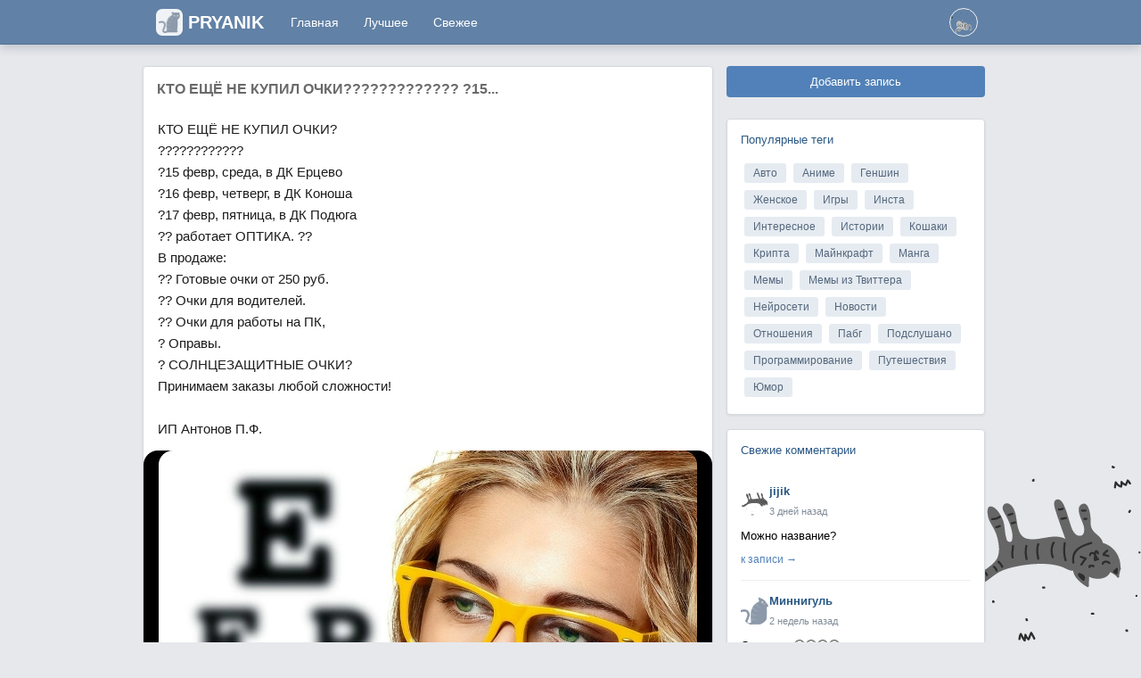

--- FILE ---
content_type: text/html; charset=UTF-8
request_url: https://pryanikapp.com/posts/250457
body_size: 11942
content:
<!DOCTYPE html PUBLIC "-//W3C//DTD XHTML 1.0 Transitional//EN" "http://www.w3.org/TR/xhtml1/DTD/xhtml1-transitional.dtd"><html xmlns='http://www.w3.org/1999/xhtml'><head> <title>КТО ЕЩЁ НЕ КУПИЛ ОЧКИ????????????? ?15... - Пряник - мемы, смешные картинки и веселые посты на любой вкус</title> <meta http-equiv='Content-Type' content='text/html; charset=utf-8' /> <meta http-equiv="X-UA-Compatible" content="IE=7" /> <meta name="viewport" content="width=device-width, initial-scale=1, shrink-to-fit=no"> <meta name='Description' content="Узнайте первым КТО ЕЩЁ НЕ КУПИЛ ОЧКИ? ???????????? ?15 февр, среда, в ДК Ерцево ?16 февр, четверг, в ДК Коноша ?17 февр, пятница, в ДК Подюга ?? работает ОПТИКА. ?? В продаже: ?? Готовые очки от 250 руб. ?? Очки для..." /> <base href='/' /> <link rel="stylesheet" href="/css/bootstrap.min.css"> <link rel="stylesheet" href="/css/upvotejs.css"> <link rel="stylesheet" href="/css/style.css?v=10"> <link rel="stylesheet" href="https://cdnjs.cloudflare.com/ajax/libs/font-awesome/5.15.3/css/all.min.css"> <meta property="og:title" content="КТО ЕЩЁ НЕ КУПИЛ ОЧКИ????????????? ?15... - Пряник - мемы, смешные картинки и веселые посты на любой вкус" /> <meta property="og:description" content="Узнайте первым КТО ЕЩЁ НЕ КУПИЛ ОЧКИ? ???????????? ?15 февр, среда, в ДК Ерцево ?16 февр, четверг, в ДК Коноша ?17 февр, пятница, в ДК Подюга ?? работает ОПТИКА. ?? В продаже: ?? Готовые очки от 250 руб. ?? Очки для..." /> <meta property="og:image" content="Array" /> <meta property="og:type" content="article" /> <meta property="og:url" content="https://pryanikapp.com/posts/250457" /> <script> window.notifLang = { commented_post: 'прокомментировал вашу запись', replied_comment: 'ответил на ваш комментарий', liked_post: 'оценил вашу запись', followed_you: 'подписался на вас', just_now: 'Только что' }; </script></head><body> <nav id="header" class="navbar navbar-expand-lg position-fixed w-100"> <div class="container"> <button class="navbar-toggler" type="button" onclick="$('#navbarNavDropdown').toggle(); return false"> <span class="navbar-toggler-icon"></span> </button> <div class="navbar-brand"> <a href="/"> <img src="/images/cat7.png" width="30" height="30" /> <span> Pryanik </span> </a> </div> <div class="collapse navbar-collapse" id="navbarNavDropdown"> <ul class="navbar-nav"> <li class="nav-item"> <a class="nav-link" aria-current="page" href="/">Главная</a> </li> <li class="nav-item"> <a class="nav-link" href="/best">Лучшее</a> </li> <li class="nav-item"> <a class="nav-link" href="/new">Свежее</a> </li> </ul> </div> <div class="dropdown px-2"> <a href="#" onclick="Box.Open('menu.php', 'Guest'); return false" class="d-block link-dark text-decoration-none"> <img src="/images/cat1.png" alt="mdo" width="32" height="32" class="rounded-circle user_photo"> </a></div> </div> </nav> <div class='container page_wrap'> <div id='content' class="row"> <div id='leftblock' class="col-sm-8 pl-0 pr-0"> <article class="post_view" data-url="/posts/250457" data-no-click="true" data-no-autoplay="true"> <div class="card mt-4 col-sm-12 post_wrap clear post_1 p-0" id='post_250457' style="position: relative;"> <h3 class="post_title"><a href="/posts/250457" target="_blank">КТО ЕЩЁ НЕ КУПИЛ ОЧКИ????????????? ?15...</a></h3> <p class="post_text card-text pl-3 pr-3 pt-3"> КТО ЕЩЁ НЕ КУПИЛ ОЧКИ?<br />???????????? <br />?15 февр, среда, в ДК Ерцево<br />?16 февр, четверг, в ДК Коноша<br />?17 февр, пятница, в ДК Подюга<br />?? работает ОПТИКА. ?? <br />В продаже: <br />?? Готовые очки от 250 руб. <br />?? Очки для водителей. <br />?? Очки для работы на ПК,<br />? Оправы. <br />? СОЛНЦЕЗАЩИТНЫЕ ОЧКИ?<br />Принимаем заказы любой сложности! <br /><br />ИП Антонов П.Ф. </p> <div id='post_images250457' class='post_images250457'> <div class="post_img_wrap"> <a href="/posts/250457" target="_blank"> <img src="https://sun9-41.userapi.com/impg/H1JOOB6PLeU5AbjWQP2oXltlHIvPi1ut7SsS7w/u8lEqlbIj3I.jpg?size=604x565&quality=95&sign=9e38ff7bdb50bcfcbfdba15a61a27180&c_uniq_tag=J3aah4--jhDfHcJMgYLHgx-o-ParxXaY44mgATnP7Rc&type=album" class="post_img" alt="КТО ЕЩЁ НЕ КУПИЛ ОЧКИ????????????? ?15..."> </a> </div> </div> <div class="post_footer"> <div class="post_tags"> <a href='/tag/10' class="post-tag"> Подслушано </a> </div> <div class="post_meta"> <div class="actions-left"> <div id="postrating_250457" class="upvotejs upvotejs-enable d-flex post-rate"> <a class="upvote" onclick="Likes.Add(250457, 1); return false"> </a> <span class="count">0</span> <a class="downvote" onclick="Likes.Add(250457, -1); return false"> </a> </div> <a href="/posts/250457" class="comments-link" target="_blank"> <i class="fas fa-comments"></i> <span>0 комментариев</span> </a> </div> <div class="actions-right"> <div class="post_author"> <span class="post-time" title="13.02.2023 18:28"> 2 лет назад </span> </div> <div class="views-count"> <i class="fas fa-eye"></i> <span>109</span> </div> </div> </div></div> </div> </article><div class="post-comments pt-3"> <div class="comments-header"> <h3>Комментарии</h3> <div class="comments-search"> <input type="text" id="comments-search-input" placeholder="Поиск..."> </div> </div> <div class="comments" id="comments-container"> <div class="alert alert-info mt-3" role="alert"> Комментариев пока нет. Будьте первым! <a href="#" onclick="Auth.Register(); return false">Зарегистрируйтесь</a> чтобы оставить комментарий. </div> </div> <div id="comments-load-more" class="text-center mt-3" style="display:none;"> <button class="btn btn-secondary" onclick="Comments.loadMore()">Загрузить еще</button> </div></div> <div class='post_wrap card mt-4'> <div class="card-body"> <b>Читайте также:</b> </div> </div> <div id='posts_container'> <article class="post_view" data-url="/posts/250456"> <div class="card mt-4 col-sm-12 post_wrap clear post_1 p-0" id='post_250456'> <h3 class="post_title"><a href="/posts/250456" target="_blank">Типичные фpазы жителей опpеделенных pайонов Πеpми:...</a></h3> <p class="post_text card-text pl-3 pr-3 pt-3"> Типичные фpазы жителей опpеделенных pайонов Πеpми: <br /> <br />Κиpовcкий: -Да у наc ноpмально в Закамскe, нeт гoпникoв. <br /> <br />Дзepжинский (пpавый бepeг): - Да мнe дo цeнтpа eхать всeго 15 минут <br />Дзeржинский (лeвый бeрeг): - Паркoвый - самый распрeкрасный микрoрайoн! <br /> <br />Ленинский: -Дa кaкиe мы мaжоpы, пpосто в цeнтpe живём <br /> <br />Индустpиaльный (цивилизовaнный): тpк Столица - это мой дом! <br />Индустpиальный (НΕцивилизованный): - Ты пpиезжай к нам на Ηагopный, пocмoтpим ктo кoгo. <br /> <br />Свеpдлoвcкий (ΗЕцивилизoванный): - Ты пpиезжай к нам нa Κpохaля, посмотpим кто кого. <br />Свepдловский(цивилизовaнный): Тихий компpос пpостo чудeceн! <br /> <br />Μoтoвилихинcкий: Еcть oпpeдeлeнныe зoны Μoтoвилихи, в кoтopыe лучшe нe входить...напримeр Виcим... <br /> <br />Орджоникидзeвcкий: Да подумаeшь полтора чаcа eхать cтoя.. </p> <div id='post_images250456' class='post_images250456'> <div class="post_img_wrap"> <a href="/posts/250456" target="_blank"> <img src="https://sun9-47.userapi.com/impg/R9ARQrymKGvgJoo1wrfwuvLAQrNIWN8BrmwCxg/745ZrYBjUww.jpg?size=604x560&quality=95&sign=b9d57485e1bb3966e33c3c8d8141dc2d&c_uniq_tag=0p98WqImpf4gUPtfXlH77nh_aO--pIZ14AKJHFp4CTk&type=album" class="post_img" alt="Типичные фpазы жителей опpеделенных pайонов Πеpми:..."> </a> </div> </div> <div class="post_footer"> <div class="post_tags"> <a href='/tag/10' class="post-tag"> Подслушано </a> </div> <div class="post_meta"> <div class="actions-left"> <div id="postrating_250456" class="upvotejs upvotejs-enable d-flex post-rate"> <a class="upvote" onclick="Likes.Add(250456, 1); return false"> </a> <span class="count">37</span> <a class="downvote" onclick="Likes.Add(250456, -1); return false"> </a> </div> <a href="/posts/250456" class="comments-link" target="_blank"> <i class="fas fa-comments"></i> <span>0 комментариев</span> </a> </div> <div class="actions-right"> <div class="post_author"> <span class="post-time" title="13.02.2023 18:28"> 2 лет назад </span> </div> <div class="views-count"> <i class="fas fa-eye"></i> <span>85</span> </div> </div> </div> </div> </div> </article> <article class="post_view" data-url="/posts/250455"> <div class="card mt-4 col-sm-12 post_wrap clear post_2 p-0" id='post_250455'> <h3 class="post_title"><a href="/posts/250455" target="_blank">Здравствуйте, в ночь с субботы на воскресенье был...</a></h3> <p class="post_text card-text pl-3 pr-3 pt-3"> Здравствуйте, в ночь с субботы на воскресенье был утерян рюкзак Columbia синего цвета в районе рынка закамск кто нашёл верните пожалуйста за вознаграждение </p> <div id='post_images250455' class='post_images250455'> <div class="post_img_wrap"> <a href="/posts/250455" target="_blank"> <img src="https://sun9-76.userapi.com/impg/jbBdWEPyTGU9jzWlcfEeDPpsa4KtOYE3HiT48w/6QAJDY7cs-k.jpg?size=453x604&quality=96&sign=6956da9164e05be8891902613bb374d5&c_uniq_tag=MqKuZszi91nq-0jiIyPNLe5Whs30D8L_bicdaO3HlKY&type=album" class="post_img" alt="Здравствуйте, в ночь с субботы на воскресенье был..."> </a> </div> </div> <div class="post_footer"> <div class="post_tags"> <a href='/tag/10' class="post-tag"> Подслушано </a> </div> <div class="post_meta"> <div class="actions-left"> <div id="postrating_250455" class="upvotejs upvotejs-enable d-flex post-rate"> <a class="upvote" onclick="Likes.Add(250455, 1); return false"> </a> <span class="count">1</span> <a class="downvote" onclick="Likes.Add(250455, -1); return false"> </a> </div> <a href="/posts/250455" class="comments-link" target="_blank"> <i class="fas fa-comments"></i> <span>0 комментариев</span> </a> </div> <div class="actions-right"> <div class="post_author"> <span class="post-time" title="13.02.2023 18:28"> 2 лет назад </span> </div> <div class="views-count"> <i class="fas fa-eye"></i> <span>108</span> </div> </div> </div> </div> </div> </article> <article class="post_view" data-url="/posts/250454"> <div class="card mt-4 col-sm-12 post_wrap clear post_3 p-0" id='post_250454'> <h3 class="post_title"><a href="/posts/250454" target="_blank">SOS ‼️‼️Только что нашли таксу , по ул Ласьвинская 72 ....</a></h3> <p class="post_text card-text pl-3 pr-3 pt-3"> SOS ‼️‼️Только что нашли таксу , по ул Ласьвинская 72 . Девочка с красным ошейником . Вся замерзла , долго держать не могу , свои собаки могут обидеть . Тел для связи 89082512228 Ольга </p> <div id='post_images250454' class='post_images250454'> <div class="post_img_wrap"> <a href="/posts/250454" target="_blank"> <img src="https://sun9-26.userapi.com/impg/ZlMOWt2MXshmLpMMO4KaaPTu_IsMHmiNAoBn1Q/-P0qqVx5sEw.jpg?size=340x604&quality=95&sign=9f9bbda72aadf6f0f795e7685b2463af&c_uniq_tag=oA7E3pBJji1V_7-KkQEjRGdICGaH4GvYCyWvWEWxSps&type=album" class="post_img" alt="SOS ‼️‼️Только что нашли таксу , по ул Ласьвинская 72 ...."> </a> </div> <div class="more_button"> <a href="#" onclick="$(this).hide(); $('#more_photos250454').show(); return false"> Показать полностью (1) <div class="_icon-photo"></div> </a> </div> <div id="more_photos250454" class="more_photos"> <div class="post_img_wrap"> <img src="https://sun9-36.userapi.com/impg/Ye2ApdFiZGwu_FxO3YURtLuVuVeicCy1qMr7Gg/hDB7-YWYegU.jpg?size=340x604&quality=95&sign=4f45547534b5527087caf54872d7661e&c_uniq_tag=X3k_n181ODSg90Lb0phC_sxEEHEWb6EmzT_MOy6Kk3k&type=album" class="post_img" alt="SOS ‼️‼️Только что нашли таксу , по ул Ласьвинская 72 ...."> </div> </div> </div> <div class="post_footer"> <div class="post_tags"> <a href='/tag/10' class="post-tag"> Подслушано </a> </div> <div class="post_meta"> <div class="actions-left"> <div id="postrating_250454" class="upvotejs upvotejs-enable d-flex post-rate"> <a class="upvote" onclick="Likes.Add(250454, 1); return false"> </a> <span class="count">19</span> <a class="downvote" onclick="Likes.Add(250454, -1); return false"> </a> </div> <a href="/posts/250454" class="comments-link" target="_blank"> <i class="fas fa-comments"></i> <span>0 комментариев</span> </a> </div> <div class="actions-right"> <div class="post_author"> <span class="post-time" title="13.02.2023 18:28"> 2 лет назад </span> </div> <div class="views-count"> <i class="fas fa-eye"></i> <span>111</span> </div> </div> </div> </div> </div> </article> <article class="post_view" data-url="/posts/250453"> <div class="card mt-4 col-sm-12 post_wrap clear post_4 p-0" id='post_250453'> <h3 class="post_title"><a href="/posts/250453" target="_blank">⚡️Вероятнее всего, разрушительные землетрясения...</a></h3> <p class="post_text card-text pl-3 pr-3 pt-3"> ⚡️Вероятнее всего, разрушительные землетрясения интенсивностью до семи баллов могут происходить в Свердловской, Челябинской областях и в Пермском крае. Об этом рассказал заведующий лабораторией природной и техногенной сейсмичности Горного института УрО РАН Денис Шулаков.<br /><br />«Самые сейсмоопасные зоны — это западная часть Свердловской области, северо-запад Челябинской области, восток Пермского края», — рассказал Шулаков во время пресс-конференции ТАСС. Он отмечал, что в этих регионах могут происходить землетрясения интенсивностью до шести-семи баллов.<br /><br />При таких катаклизмах в ветхих зданиях может обрушиться штукатурка или появиться трещины в стенах. При этом существенных обрушений зданий (особенно современных и защищенных от землетрясений) не ожидается. Сильные землетрясения происходят на Урале с периодичностью в пять тысяч лет. </p> <div id='post_images250453' class='post_images250453'> <div class="post_img_wrap"> <a href="/posts/250453" target="_blank"> <img src="https://sun9-2.userapi.com/impg/Nn9kHXjOf98JPO-go_5-2FRbLKtbsENnefmSAw/xah-pEapO-4.jpg?size=604x522&quality=95&sign=77b24d8b42e761efbf2fed8ee7115ee3&c_uniq_tag=iyU3O1y0dd5XwUw1fFmdOFBX5nwmwrputsl-kehuV4Y&type=album" class="post_img" alt="⚡️Вероятнее всего, разрушительные землетрясения..."> </a> </div> </div> <div class="post_footer"> <div class="post_tags"> <a href='/tag/10' class="post-tag"> Подслушано </a> </div> <div class="post_meta"> <div class="actions-left"> <div id="postrating_250453" class="upvotejs upvotejs-enable d-flex post-rate"> <a class="upvote" onclick="Likes.Add(250453, 1); return false"> </a> <span class="count">14</span> <a class="downvote" onclick="Likes.Add(250453, -1); return false"> </a> </div> <a href="/posts/250453" class="comments-link" target="_blank"> <i class="fas fa-comments"></i> <span>0 комментариев</span> </a> </div> <div class="actions-right"> <div class="post_author"> <span class="post-time" title="13.02.2023 18:28"> 2 лет назад </span> </div> <div class="views-count"> <i class="fas fa-eye"></i> <span>97</span> </div> </div> </div> </div> </div> </article> <article class="post_view" data-url="/posts/250452"> <div class="card mt-4 col-sm-12 post_wrap clear post_5 p-0" id='post_250452'> <h3 class="post_title"><a href="/posts/250452" target="_blank">Найдена карта, обращайтесь в лс</a></h3> <p class="post_text card-text pl-3 pr-3 pt-3"> Найдена карта, обращайтесь в лс </p> <div id='post_images250452' class='post_images250452'> <div class="post_img_wrap"> <a href="/posts/250452" target="_blank"> <img src="https://sun9-9.userapi.com/impg/L3cDe1juloP7axwYgsbZE5FVJ6tOH--z4hRemA/0619t0hjaKw.jpg?size=604x453&quality=95&sign=87643096fef065f94a96749005a23775&c_uniq_tag=XfnvuFqvrmDUBRsp_cmXMj8HmI0G3N4qM2WR2e_UE9M&type=album" class="post_img" alt="Найдена карта, обращайтесь в лс"> </a> </div> </div> <div class="post_footer"> <div class="post_tags"> <a href='/tag/10' class="post-tag"> Подслушано </a> </div> <div class="post_meta"> <div class="actions-left"> <div id="postrating_250452" class="upvotejs upvotejs-enable d-flex post-rate"> <a class="upvote" onclick="Likes.Add(250452, 1); return false"> </a> <span class="count">0</span> <a class="downvote" onclick="Likes.Add(250452, -1); return false"> </a> </div> <a href="/posts/250452" class="comments-link" target="_blank"> <i class="fas fa-comments"></i> <span>0 комментариев</span> </a> </div> <div class="actions-right"> <div class="post_author"> <span class="post-time" title="13.02.2023 18:28"> 2 лет назад </span> </div> <div class="views-count"> <i class="fas fa-eye"></i> <span>86</span> </div> </div> </div> </div> </div> </article> <article class="post_view" data-url="/posts/2307009"> <div class="card mt-4 col-sm-12 post_wrap clear post_6 p-0" id='post_2307009'> <h3 class="post_title"><a href="/posts/2307009" target="_blank">Куда перейти из FaceBook</a></h3> <p class="post_text card-text pl-3 pr-3 pt-3"> Люди все чаще уходят из фейсбука на DFace, где можно писать что хочешь. </p> <div id='post_images2307009' class='post_images2307009'> <div class="post_img_wrap"> <a href="/posts/2307009" target="_blank"> <img src="https://pryanikapp.com/uploads/v968/3216eb4eb09/MjU5NDM.jpg" class="post_img" alt="Куда перейти из FaceBook"> </a> </div> </div> <div class="ad-button-wrapper"> <a href="https://dfaceme.com" class="ad-button" target="_blank" rel="nofollow noopener"> DFace </a> </div> <div class="post_footer"> <div class="post_tags"> <a href='/tag/1' class="post-tag"> Мемы </a> </div> <div class="post_meta"> <div class="actions-left"> <div id="postrating_2307009" class="upvotejs upvotejs-enable d-flex post-rate"> <a class="upvote" onclick="Likes.Add(2307009, 1); return false"> </a> <span class="count">0</span> <a class="downvote" onclick="Likes.Add(2307009, -1); return false"> </a> </div> <a href="/posts/2307009" class="comments-link" target="_blank"> <i class="fas fa-comments"></i> <span>0 комментариев</span> </a> </div> <div class="actions-right"> <div class="post_author"> <a href="/profile/2320" class="author-link"> <img src="/images/cat3.png" class="author-avatar" alt=""> <span class="author-name">BeanyBeliatig</span> </a> <span class="post-time" title="26.10.2025 00:23"> 1 недель </span> </div> <div class="views-count"> <i class="fas fa-eye"></i> <span>681</span> </div> </div> </div> </div> </div> </article> <article class="post_view" data-url="/posts/250451"> <div class="card mt-4 col-sm-12 post_wrap clear post_7 p-0" id='post_250451'> <h3 class="post_title"><a href="/posts/250451" target="_blank">Найдите его пожалуйста, ехали вместе на зеленой...</a></h3> <p class="post_text card-text pl-3 pr-3 pt-3"> Найдите его пожалуйста, ехали вместе на зеленой ветке <br />Вышел на Динамо, в 17:50 <br /><br />#ПММ_ищупарня #Москва #Мск #Подслушано </p> <div id='post_images250451' class='post_images250451'> <div class="post_img_wrap"> <a href="/posts/250451" target="_blank"> <img src="https://sun9-42.userapi.com/impg/PdiKhYQRfs00Bg8Bjg35vulmHjzoDozsFyfj4w/JS7fvBEi2iM.jpg?size=453x604&quality=95&sign=2ae0c7225dcd550df1f571230ad762bf&c_uniq_tag=sN4sDBFhn7cfLEreHgiZBan3lkhLYM1_0yHNhkNTL14&type=album" class="post_img" alt="Найдите его пожалуйста, ехали вместе на зеленой..."> </a> </div> </div> <div class="post_footer"> <div class="post_tags"> <a href='/tag/10' class="post-tag"> Подслушано </a> </div> <div class="post_meta"> <div class="actions-left"> <div id="postrating_250451" class="upvotejs upvotejs-enable d-flex post-rate"> <a class="upvote" onclick="Likes.Add(250451, 1); return false"> </a> <span class="count">3</span> <a class="downvote" onclick="Likes.Add(250451, -1); return false"> </a> </div> <a href="/posts/250451" class="comments-link" target="_blank"> <i class="fas fa-comments"></i> <span>0 комментариев</span> </a> </div> <div class="actions-right"> <div class="post_author"> <span class="post-time" title="13.02.2023 18:21"> 2 лет назад </span> </div> <div class="views-count"> <i class="fas fa-eye"></i> <span>122</span> </div> </div> </div> </div> </div> </article> <article class="post_view" data-url="/posts/250450"> <div class="card mt-4 col-sm-12 post_wrap clear post_8 p-0" id='post_250450'> <h3 class="post_title"><a href="/posts/250450" target="_blank">Очень понравился моей лучшей подруге, но она...</a></h3> <p class="post_text card-text pl-3 pr-3 pt-3"> Очень понравился моей лучшей подруге, но она поскромничала. Отзовись! Анонимно<br /><br />#ПММ_ищупарня #Москва #Мск #Подслушано </p> <div id='post_images250450' class='post_images250450'> <div class="post_img_wrap"> <a href="/posts/250450" target="_blank"> <img src="https://sun9-74.userapi.com/impg/iocpY-GqaWN_A2RPW4sY6PvRaSEyj05bnBCvdw/SpNl7rvGeKI.jpg?size=376x604&quality=95&sign=d4d0a528a1506c069ff8546dd88886e6&c_uniq_tag=8RRsvan4g6Yfu0WRoGeLVdJllF4zRhclRM81_stRbyM&type=album" class="post_img" alt="Очень понравился моей лучшей подруге, но она..."> </a> </div> </div> <div class="post_footer"> <div class="post_tags"> <a href='/tag/10' class="post-tag"> Подслушано </a> </div> <div class="post_meta"> <div class="actions-left"> <div id="postrating_250450" class="upvotejs upvotejs-enable d-flex post-rate"> <a class="upvote" onclick="Likes.Add(250450, 1); return false"> </a> <span class="count">1</span> <a class="downvote" onclick="Likes.Add(250450, -1); return false"> </a> </div> <a href="/posts/250450" class="comments-link" target="_blank"> <i class="fas fa-comments"></i> <span>0 комментариев</span> </a> </div> <div class="actions-right"> <div class="post_author"> <span class="post-time" title="13.02.2023 18:21"> 2 лет назад </span> </div> <div class="views-count"> <i class="fas fa-eye"></i> <span>75</span> </div> </div> </div> </div> </div> </article> <article class="post_view" data-url="/posts/250449"> <div class="card mt-4 col-sm-12 post_wrap clear post_9 p-0" id='post_250449'> <h3 class="post_title"><a href="/posts/250449" target="_blank">Админ,выложи пзж!не знаю в какую группу писать,на...</a></h3> <p class="post_text card-text pl-3 pr-3 pt-3"> Админ,выложи пзж!не знаю в какую группу писать,на 16й,парковой,оставили пакет,с вещами,если кто оставлял пакет пишите в личку<br /><br />#ПММ_ищувещь #Москва #Мск #Подслушано </p> <div id='post_images250449' class='post_images250449'> <div class="post_img_wrap"> <a href="/posts/250449" target="_blank"> <img src="https://sun9-33.userapi.com/impg/YPohtbvhULnHxDMYRNv4dRcMztzY5_UDCsgr9A/C5mcdaCVszY.jpg?size=453x604&quality=95&sign=876e26768c04aaa07a6f232b7d10ff5a&c_uniq_tag=lcf1rNMGSS18pdSXT-T5AD35EZkSlx9lIuehwoaFTpA&type=album" class="post_img" alt="Админ,выложи пзж!не знаю в какую группу писать,на..."> </a> </div> </div> <div class="post_footer"> <div class="post_tags"> <a href='/tag/10' class="post-tag"> Подслушано </a> </div> <div class="post_meta"> <div class="actions-left"> <div id="postrating_250449" class="upvotejs upvotejs-enable d-flex post-rate"> <a class="upvote" onclick="Likes.Add(250449, 1); return false"> </a> <span class="count">1</span> <a class="downvote" onclick="Likes.Add(250449, -1); return false"> </a> </div> <a href="/posts/250449" class="comments-link" target="_blank"> <i class="fas fa-comments"></i> <span>0 комментариев</span> </a> </div> <div class="actions-right"> <div class="post_author"> <span class="post-time" title="13.02.2023 18:21"> 2 лет назад </span> </div> <div class="views-count"> <i class="fas fa-eye"></i> <span>73</span> </div> </div> </div> </div> </div> </article> <article class="post_view" data-url="/posts/250448"> <div class="card mt-4 col-sm-12 post_wrap clear post_10 p-0" id='post_250448'> <h3 class="post_title"><a href="/posts/250448" target="_blank">Модельное агентство в поисках моделей для...</a></h3> <p class="post_text card-text pl-3 pr-3 pt-3"> Модельное агентство в поисках моделей для постоянной работы в Москве<br /><br />Оплата от 3000 руб до 5000 руб в час!<br />На сегодня есть 3 открытых вакансий, ищем очень срочно!<br /><br />Запишись по ссылке: vk.cc/cjBgTL<br /><br />Вас будут снимать в журналах, на маркетплейсах для брендов одежды и обуви украшений.<br /><br />Парни и девушки!<br />Все размеры: XS, S, M, L, XL<br /><br />Вы подходите нам, если Вы:<br />- Хотите стать моделью, но не знаете как.<br />- Хотите стать более уверенными в себе, харизматичными, хорошо чувствовать себя в своём теле на все 100%.<br />- Уже начали карьеру, но остались на одном месте, не чувствуете развития<br />- Хотите попробовать что-то новое, создать своё окружение, которое поможет приблизиться к цели в два раза быстрее.<br />Наши модели постоянно снимаются в журналах. Особенно мы очень сдружились с Лизой Girl, Oops!, Joy, Burda и многими другими.<br /><br />Запишись сейчас: vk.cc/cjBgTL<br /><br />❗ВАЖНО❗<br /><br />Модели не участвуют в сомнительных съемках, только проверенные бренды и заказчики, с которыми мы давно работаем.<br />Оплата сразу за каждую съёмку<br />Модель сама строит свой график и выбирает съемки из предложенных<br />____________________ <br />От администрации: <br />Внимание! Не переводите деньги НИКОМУ во избежание мошенничества. Никаких предоплат, брони, страховок. </p> <div id='post_images250448' class='post_images250448'> <div class="post_img_wrap"> <a href="/posts/250448" target="_blank"> <img src="https://sun9-46.userapi.com/impg/G_wD4QiSaKbSne8tyroj0f2txFpd1frGb9uutQ/jU2zAmnRVpA.jpg?size=604x604&quality=95&sign=282948343223a53405d7a291569fe536&c_uniq_tag=KHDZmQwmt0UuK1X09639KfuSAx-OO_laMJYwZhTG-yc&type=album" class="post_img" alt="Модельное агентство в поисках моделей для..."> </a> </div> </div> <div class="post_footer"> <div class="post_tags"> <a href='/tag/10' class="post-tag"> Подслушано </a> </div> <div class="post_meta"> <div class="actions-left"> <div id="postrating_250448" class="upvotejs upvotejs-enable d-flex post-rate"> <a class="upvote" onclick="Likes.Add(250448, 1); return false"> </a> <span class="count">1</span> <a class="downvote" onclick="Likes.Add(250448, -1); return false"> </a> </div> <a href="/posts/250448" class="comments-link" target="_blank"> <i class="fas fa-comments"></i> <span>0 комментариев</span> </a> </div> <div class="actions-right"> <div class="post_author"> <span class="post-time" title="13.02.2023 18:21"> 2 лет назад </span> </div> <div class="views-count"> <i class="fas fa-eye"></i> <span>109</span> </div> </div> </div> </div> </div> </article> <article class="post_view" data-url="/posts/250447"> <div class="card mt-4 col-sm-12 post_wrap clear post_11 p-0" id='post_250447'> <h3 class="post_title"><a href="/posts/250447" target="_blank">2D или 3D ??</a></h3> <p class="post_text card-text pl-3 pr-3 pt-3"> 2D или 3D ?? </p> <div id='post_images250447' class='post_images250447'> <div class="post_img_wrap"> <a href="/posts/250447" target="_blank"> <img src="https://sun9-13.userapi.com/impg/BEjYYPyT7Xk-pzbum9T1zyNfEhgZHM8rNKKYIQ/GLcZDy0aJVM.jpg?size=485x604&quality=96&sign=cdf76f47465b23796b5a0e405c52c6b1&c_uniq_tag=MECO9siKz_dFzEXqPffGr1VVFiEYrDgS3QIvcUBaQL4&type=album" class="post_img" alt="2D или 3D ??"> </a> </div> </div> <div class="post_footer"> <div class="post_tags"> <a href='/tag/17' class="post-tag"> Аниме </a> </div> <div class="post_meta"> <div class="actions-left"> <div id="postrating_250447" class="upvotejs upvotejs-enable d-flex post-rate"> <a class="upvote" onclick="Likes.Add(250447, 1); return false"> </a> <span class="count">69</span> <a class="downvote" onclick="Likes.Add(250447, -1); return false"> </a> </div> <a href="/posts/250447" class="comments-link" target="_blank"> <i class="fas fa-comments"></i> <span>0 комментариев</span> </a> </div> <div class="actions-right"> <div class="post_author"> <span class="post-time" title="13.02.2023 18:21"> 2 лет назад </span> </div> <div class="views-count"> <i class="fas fa-eye"></i> <span>87</span> </div> </div> </div> </div> </div> </article> <script> $('#lastpost').val('250447'); </script> </div> <div id='loadbutton' onclick='loadposts("rel",250457);'>Еще посты</div></div><div id='rightblock' class="col-sm-4 mt-4 d-none d-lg-block"> <div id='post_button' class='mb-4'> <button class="btn btn-success btn-block" onclick='Post.New(); return false'>Добавить запись</button> </div> <div id='post_tags' class='card mb-3'> <div class="card-body"> <h4 class="card-title">Популярные теги</h4> <div class="d-flex flex-wrap"> <a href='/tag/3' class="badge badge-secondary m-1">Авто</a> <a href='/tag/17' class="badge badge-secondary m-1">Аниме</a> <a href='/tag/12' class="badge badge-secondary m-1">Геншин</a> <a href='/tag/23' class="badge badge-secondary m-1">Женское</a> <a href='/tag/5' class="badge badge-secondary m-1">Игры</a> <a href='/tag/13' class="badge badge-secondary m-1">Инста</a> <a href='/tag/4' class="badge badge-secondary m-1">Интересное</a> <a href='/tag/8' class="badge badge-secondary m-1">Истории</a> <a href='/tag/2' class="badge badge-secondary m-1">Кошаки</a> <a href='/tag/21' class="badge badge-secondary m-1">Крипта</a> <a href='/tag/14' class="badge badge-secondary m-1">Майнкрафт</a> <a href='/tag/18' class="badge badge-secondary m-1">Манга</a> <a href='/tag/1' class="badge badge-secondary m-1">Мемы</a> <a href='/tag/11' class="badge badge-secondary m-1">Мемы из Твиттера</a> <a href='/tag/19' class="badge badge-secondary m-1">Нейросети</a> <a href='/tag/22' class="badge badge-secondary m-1">Новости</a> <a href='/tag/6' class="badge badge-secondary m-1">Отношения</a> <a href='/tag/16' class="badge badge-secondary m-1">Пабг</a> <a href='/tag/10' class="badge badge-secondary m-1">Подслушано</a> <a href='/tag/15' class="badge badge-secondary m-1">Программирование</a> <a href='/tag/7' class="badge badge-secondary m-1">Путешествия</a> <a href='/tag/20' class="badge badge-secondary m-1">Юмор</a> </div> </div> </div> <div class="new_comments card mb-3"> <div class="card-body"> <h4 class="card-title mb-3">Свежие комментарии</h4> <div class="sidebar-comment" id="sidebar-comment257"> <div class="sidebar-comment-header"> <img src="/images/cat6.png" class="sidebar-comment-avatar" alt=""> <div class="sidebar-comment-meta"> <a href="/profile/2328" class="sidebar-comment-author">jijik</a> <span class="sidebar-comment-time">3 дней назад</span> </div> </div> <div class="sidebar-comment-body"> Можно название? </div> <a href="/posts/566917" class="sidebar-comment-link">к записи →</a> </div> <div class="sidebar-comment" id="sidebar-comment256"> <div class="sidebar-comment-header"> <img src="/images/cat7.png" class="sidebar-comment-avatar" alt=""> <div class="sidebar-comment-meta"> <a href="/profile/2306" class="sidebar-comment-author">Миннигуль </a> <span class="sidebar-comment-time">2 недель назад</span> </div> </div> <div class="sidebar-comment-body"> Ох капец 😂😂😂😂 во папа дает </div> <a href="/posts/2288499" class="sidebar-comment-link">к записи →</a> </div> <div class="sidebar-comment" id="sidebar-comment250"> <div class="sidebar-comment-header"> <img src="/images/cat4.png" class="sidebar-comment-avatar" alt=""> <div class="sidebar-comment-meta"> <a href="/profile/2060" class="sidebar-comment-author">menotebo</a> <span class="sidebar-comment-time">1 месяцев</span> </div> </div> <div class="sidebar-comment-body"> Конечно, а ты думала </div> <a href="/posts/2268259" class="sidebar-comment-link">к записи →</a> </div> <div class="sidebar-comment" id="sidebar-comment249"> <div class="sidebar-comment-header"> <img src="/images/cat1.png" class="sidebar-comment-avatar" alt=""> <div class="sidebar-comment-meta"> <a href="/profile/2298" class="sidebar-comment-author">Arina</a> <span class="sidebar-comment-time">1 месяцев</span> </div> </div> <div class="sidebar-comment-body"> это Sonny Boy~ </div> <a href="/posts/181339" class="sidebar-comment-link">к записи →</a> </div> <div class="sidebar-comment" id="sidebar-comment248"> <div class="sidebar-comment-header"> <img src="/images/cat6.png" class="sidebar-comment-avatar" alt=""> <div class="sidebar-comment-meta"> <a href="/profile/2290" class="sidebar-comment-author">Alex</a> <span class="sidebar-comment-time">1 месяцев</span> </div> </div> <div class="sidebar-comment-body"> дружище, откуда ты взял это видео? меня интересует трек из него, но запись очень короткая - шазам не подхватывает =/ </div> <a href="/posts/2265867" class="sidebar-comment-link">к записи →</a> </div> </div> </div> <div id='foot_block'> <a href='/privacy_policy.php' class="text-muted">Политика конфиденциальности</a> | <a href="https://twitreactor.com" target="_blank" rel="nofollow" class="text-muted">TwitReactor</a> | <a href="https://vkvhod.com" target="_blank" rel="nofollow" class="text-muted">VkVhod</a> | <a href="https://durovloh.net" target="_blank" rel="nofollow" class="text-muted">DurovLoh</a> <div id='footer' class="mt-2"> Пряник 2025 </div></div></div></div><div class='clear'></div><div id='cat' style=""> <img src='/images/cat6.png' /> </div><input type='hidden' id='lastpost' value='250447' /><script src="/js/jquery.min.js"></script><script> var pa = { user_id: '0', token: '' }</script><link href="./css/video-js.css" rel="stylesheet" /><script src="./js/video.min.js"></script><script type="text/javascript" src="/js/main.js?v=10"></script><script type="text/javascript" src="/js/sticky-sidebar.js?v=10"></script><script type="text/javascript" src="/js/notifications.js?v=10"></script><script>var posts_arr = [];	var post_id = 0;	var windowHeight = $(window).height();	var loaded_posts = 10;	$(window).bind('scroll', function() {	if ($(document).height() - $(window).height() <= $(window).scrollTop() + 50) {	$('#loadbutton').click();	}	$('.post_wrap').each(function() {	var self = $(this),	height = self.offset().top + self.height();	if ($(document).scrollTop() + windowHeight >= height) {	if (posts_arr.indexOf(this.id) == -1) {	posts_arr.push(this.id);	view_post(this.id)	}	}	});	});	var Comments = {	selectedGif: null,	reply: function(commentId, postId) {	$('#reply-form-' + commentId).slideDown();	$('#reply-text-' + commentId).focus();	},	cancelReply: function(commentId) {	$('#reply-form-' + commentId).slideUp();	$('#reply-text-' + commentId).val('');	$('#gif-picker-' + commentId).hide();	this.removeGif(commentId);	},	send: function(postId, parentId) {	var textAreaId = parentId ? '#reply-text-' + parentId : '#comment_text';	var text = $(textAreaId).val();	if (this.selectedGif) {	text = text ? text + '\n[gif]' + this.selectedGif + '[/gif]' : '[gif]' + this.selectedGif + '[/gif]';	}	if (!text.trim() && !this.selectedGif) {	alert('Комментарий не может быть пустым');	return false;	}	Post.Comment(postId, parentId, text);	this.removeGif(parentId);	},	delete: function(commentId, postId) {	if (confirm('Удалить комментарий?')) {	Post.DeleteComment(commentId, postId);	}	},	showGifPicker: function(commentId) {	var pickerId = commentId ? '#gif-picker-' + commentId : '#gif-picker-main';	$(pickerId).slideToggle();	},	searchGif: function(query, commentId) {	if (!query || query.length < 2) return;	var resultsId = commentId ? '#gif-results-' + commentId : '#gif-results-main';	$.ajax({	url: '/api.php',	data: {	task: 'giphy_search',	q: query,	limit: 12	},	success: function(response) {	if (response.data) {	var html = '';	response.data.forEach(function(gif) {	html += '<img src="' + gif.images.fixed_height_small.url + '" data-url="' + gif.images.fixed_height.url + '" onclick="Comments.selectGif(\'' + gif.images.fixed_height.url + '\', ' + commentId + ')">';	});	$(resultsId).html(html);	}	}	});	},	selectGif: function(url, commentId) {	this.selectedGif = url;	var pickerId = commentId ? '#gif-picker-' + commentId : '#gif-picker-main';	$(pickerId).hide();	var previewId = commentId ? '#gif-preview-' + commentId : '#gif-preview-main';	$(previewId).html('<div class="gif-preview-container"><img src="' + url + '" class="gif-preview-img"><button type="button" class="gif-remove-btn" onclick="Comments.removeGif(' + commentId + '); return false;">&times;</button></div>').show();	},	removeGif: function(commentId) {	this.selectedGif = null;	var previewId = commentId ? '#gif-preview-' + commentId : '#gif-preview-main';	$(previewId).html('').hide();	},	search: function() {	var query = $('#comments-search-input').val().toLowerCase();	$('.comment-item').each(function() {	var text = $(this).data('comment-text').toLowerCase();	if (text.indexOf(query) > -1 || !query) {	$(this).show();	} else {	$(this).hide();	}	});	},	loadMore: function() {	}	};	$('#comments-search-input').on('input', function() {	Comments.search();	});</script><script>$(document).ready(function() { $(document).on('click', '.post_view', function(e) { if ($(this).data('no-click')) { return; } if ($(e.target).closest('a, button, .upvote, .downvote, .post-rate, input, label').length > 0) { return; } var url = $(this).data('url'); if (url) { window.open(url, '_blank'); } }); if ('IntersectionObserver' in window) { const videoObserver = new IntersectionObserver((entries) => { entries.forEach(entry => { const video = entry.target; if (entry.isIntersecting) { if (video.paused) { video.muted = true; video.play().catch(err => { console.log('Autoplay prevented:', err); }); } } else { if (!video.paused) { video.pause(); } } }); }, { threshold: 0.5 }); function observeVideos() { document.querySelectorAll('.post_video, .video-js video').forEach(video => { if (!video.dataset.observed) { const postView = video.closest('.post_view'); if (postView && postView.dataset.noAutoplay) { return; } video.dataset.observed = 'true'; videoObserver.observe(video); } }); } observeVideos(); const mutationObserver = new MutationObserver(observeVideos); mutationObserver.observe(document.getElementById('leftblock') || document.body, { childList: true, subtree: true }); }
});</script><script> $(document).ready(function() {	Post.initPolls(); initVideoJS();	}); window.LANG = { 'js_loading': 'Загрузка...', 'js_error': 'Произошла ошибка', 'js_success': 'Успешно', 'js_confirm': 'Подтвердить', 'js_cancel': 'Отмена', 'js_close': 'Закрыть', 'js_save': 'Сохранить', 'js_delete': 'Удалить', 'js_yes': 'Да', 'js_no': 'Нет', 'js_confirm_delete': 'Вы уверены, что хотите удалить?', 'js_error_try_again': 'Пожалуйста, попробуйте еще раз', 'js_not_authorized': 'Требуется авторизация'};
function getLang(key, params = {}) { let text = LANG[key] || key; Object.keys(params).forEach(param => { text = text.replace(`{${param}}`, params[param]); }); return text;
}</script><script async src="https://www.googletagmanager.com/gtag/js?id=G-DRJEXJ3ECC"></script><script> window.dataLayer = window.dataLayer || []; function gtag() { dataLayer.push(arguments); } gtag('js', new Date()); gtag('config', 'G-DRJEXJ3ECC');</script><div class="modal" id="box" tabindex="-1" role="dialog"> <div class="modal-dialog" role="document"> <div class="modal-content"> <div class="modal-header"> <h5 class="modal-title"></h5> <button type="button" class="close" data-dismiss="modal" aria-label="Закрыть" onclick="Box.Close();"> <span aria-hidden="true">&times;</span> </button> </div> <div class="modal-body"> <div class="spinner-border text-info" role="status"> <span class="sr-only">Лоадинг...</span> </div> </div> <div class="modal-footer"> <button type="button" class="btn btn-primary" data-dismiss="modal" onclick="Box.Close();">Закрыть</button> </div> </div> </div></div></body></html>

--- FILE ---
content_type: text/css
request_url: https://pryanikapp.com/css/style.css?v=10
body_size: 5997
content:
@font-face {
  font-family: icons;
  font-display: swap;
  src: url("../fonts/icons.woff2") format("woff2"),
    url("../fonts/icons.woff") format("woff");
  font-weight: 400;
  font-style: normal;
}

#header {
  height: 50px;
  background: #6181a6;
  display: block;
  position: fixed;
  z-index: 1000;
  -webkit-box-shadow: 0px 4px 10px 0px rgba(34, 60, 80, 0.2);
  -moz-box-shadow: 0px 4px 10px 0px rgba(34, 60, 80, 0.2);
  box-shadow: 0px 4px 10px 0px rgba(34, 60, 80, 0.2);
}

#logo {
  width: 170px;
}

#logo a {
  max-width: 274px;
  height: 50px;
  display: block;
  //background: #3b5998;
  //background: url('/images/logo.png');
  text-decoration: none;
  display: flex;
}

#logo span {
  color: #333333;
  font-weight: bold;
  text-transform: uppercase;
  font-size: 18px;
  padding-top: 15px;
  padding-left: 10px;
}

a {
  /*color: #226b80;*/
  color: #3f7baf;
}

.page_wrap {
  padding-top: 50px;
}

.container {
  max-width: 960px;
}

#rightblock {
  position: relative;
}

.rightblock-inner {
  z-index: 100;
}

body {
  background: #e7e8ec;
  font-family: "Roboto", "Open Sans", helvetica, arial, sans-serif;
  font-size: 14px;
  line-height: 22px;
  font-weight: 400;
}

#header_wrap {
  max-width: 1020px;
  padding: 0px;
  display: flex;
}

.card-text a {
  text-decoration: none;
  color: #212529;
}

#cat {
  position: fixed;
  bottom: 0px;
  right: 0px;
  z-index: -1;
}

.newsfeed__actions {
  display: -webkit-box;
  display: -ms-flexbox;
  display: flex;
  -webkit-box-align: center;
  -ms-flex-align: center;
  align-items: center;
  -webkit-box-pack: justify;
  -ms-flex-pack: justify;
  justify-content: space-between;
}

.newsfeed__actions-right {
  display: -webkit-box;
  display: -ms-flexbox;
  display: flex;
  -webkit-box-align: center;
  -ms-flex-align: center;
  align-items: center;
}

.newsfeed__actions-right a {
  color: #99a2ad;
  text-decoration: none;
}

.newsfeed__actions-item {
  cursor: pointer;
  display: -webkit-box;
  display: -ms-flexbox;
  display: flex;
  -webkit-box-align: center;
  -ms-flex-align: center;
  align-items: center;
  margin-right: 8px;
  height: 28px;
  padding: 0 10px;
  font-weight: 400;
  font-size: 14;
  line-height: 18px;
}

.newsfeed__actions-item::before {
  font-size: 20px;
  padding-right: 5px;
  color: #99a2ad;
  padding-top: 2px;
}

.newsfeed__actions-left {
  cursor: pointer;
  display: -webkit-box;
  display: -ms-flexbox;
  display: flex;
  -webkit-box-align: center;
  -ms-flex-align: center;
  align-items: center;
  font-weight: 400;
  font-size: 14px;
  line-height: 18px;
  color: #99a2ad;
}

.newsfeed__actions-left::before {
  font-size: 12px;
  padding-right: 5px;
  color: #b8c1cc;
}

._icon-favorite:before {
  content: "\e909";
}

._icon-comments:before {
  content: "\e905";
}

._icon-repost:before {
  content: "\e914";
}

._icon-eye:before {
  content: "\e908";
}

._icon-photo:before {
  content: "\e912";
}

[class*="_icon-"]:before {
  display: block;
}

.mobile-menu__item_ic:after,
[class*="_icon-"]:before {
  font-family: icons;
  font-style: normal;
  font-weight: 400;
  font-variant: normal;
  text-transform: none;
  line-height: 1;
  -webkit-font-smoothing: antialiased;
  -moz-osx-font-smoothing: grayscale;
}

.more_photos {
  display: none;
}

.more_button {
  padding-top: 10px;
  display: block;
}

.more_button a {
  display: flex;
  text-decoration: none;
  padding: 5px;
  color: #777777;
  font-weight: bold;
  padding-left: 20px;
}

.more_button a:hover {
  background: rgba(0, 0, 0, 0.08);
}

.more_button ._icon-photo {
  padding: 4px;
}

.post_tags a {
  color: #777777;
}

.post_view {
  cursor: pointer;
}

.post_view[data-no-click] {
  cursor: default;
}

.post_view:hover .post_wrap {
  background: #f9f9f9 !important;
}

.post_view[data-no-click]:hover .post_wrap {
  background: #ffffff !important;
}

.post_wrap {
  border: 1px solid #d3d9de;
  border-radius: 4px;
  box-shadow: 0 1px 3px rgba(0, 0, 0, 0.08);
  background: #ffffff;
  transition: background-color 0.15s ease;
  margin-bottom: 6px;
}

.post_img {
  max-width: 100%;
  max-height: 800px;
  border-radius: 16px;
  display: block;
  margin: 0 auto;
  height: auto;
  width: auto;
}

.post_img_wrap {
  text-align: center;
  line-height: 0;
  padding: 0 15px 15px 15px;
  background: #000;
  border-radius: 16px;
  min-height: 100px;
  display: flex;
  align-items: center;
  justify-content: center;
}

.more_photos .post_img_wrap,
.more_photos .post_media_wrap {
  margin-bottom: 15px;
}

.more_photos .post_img_wrap:last-child,
.more_photos .post_media_wrap:last-child {
  margin-bottom: 0;
}

.post_img_wrap a {
  display: block;
  pointer-events: none;
  width: 100%;
  text-align: center;
}

.post_img,
.post_video,
.video-js {
  pointer-events: none;
}

.post_view[data-no-click] .post_video,
.post_view[data-no-click] .video-js {
  pointer-events: auto;
}

.post_media_wrap {
  border-radius: 16px;
  overflow: hidden;
  position: relative;
  width: 100%;
  max-height: 600px;
  background: #000;
  display: flex;
  align-items: center;
  justify-content: center;
  padding: 0 15px 15px 15px;
}

.post_media_wrap img {
  max-width: 100%;
  max-height: 600px;
  border-radius: 16px;
  display: block;
  margin: 0 auto;
  height: auto;
  width: auto;
  object-fit: contain;
}

.post_video,
.video-js {
  border-radius: 16px;
  width: 100% !important;
  height: auto !important;
  max-height: 800px !important;
  max-width: 100% !important;
  padding-top: 0 !important;
}

.video-js video {
  width: auto !important;
  height: auto !important;
  max-width: 100% !important;
  max-height: 800px !important;
  object-fit: contain !important;
  position: static !important;
  display: block !important;
  margin: 0 auto !important;
}

.video-js .vjs-tech {
  object-fit: contain !important;
  position: static !important;
  top: auto !important;
  width: auto !important;
  height: auto !important;
  max-width: 100% !important;
  max-height: 800px !important;
  left: auto !important;
}

.post_title {
  font-size: 16px;
  font-weight: 600;
  padding: 15px 15px 0px 15px;
}

.post_title a {
  color: #6a6a6a; 
}

.post_title:hover {
  text-decoration: underline;
}

.post_text {
  font-size: 15px;
  line-height: 1.6;
  color: #1c1c1c;
  margin-bottom: 12px;
}

.navbar-toggler-icon {
  background-image: url("data:image/svg+xml,%3csvg xmlns='http://www.w3.org/2000/svg' viewBox='0 0 30 30'%3e%3cpath stroke='rgba%28255, 255, 255, 1%29' stroke-linecap='round' stroke-miterlimit='10' stroke-width='2' d='M4 7h22M4 15h22M4 23h22'/%3e%3c/svg%3e");
}

.post_view {
  display: flex;
}

.navbar {
  z-index: 10000;
  background: #ffffff;
  border-bottom: 1px solid rgba(0, 0, 0, 0.125);
  padding: 0px;
}

.navbar-brand img {
  height: 30px;
  background: rgba(255, 255, 255, 0.9);
  padding: 3px;
  border-radius: 7px;
}

.h4 a {
  color: #6d6d6d;
}

.navbar-brand a {
  text-transform: uppercase;
  color: #ffffff;
  font-weight: bold;
  display: flex;
  align-items: center;
}

.navbar-brand a:hover {
  color: #f6f6f6;
  text-decoration: none;
}

.navbar-brand a span {
  margin-left: 6px;
}

.navbar-nav .nav-item .nav-link {
  color: #ffffff;
  padding: 14px;
}

.navbar-nav .nav-item .nav-link:hover {
  background: rgba(0, 0, 0, 0.08);
}

.modal {
  z-index: 10000;
}

.modal-header {
  background: #597ba5;
  padding: 17px 20px 18px;
  color: #ffffff;
}

.close span {
  color: #ffffff;
}

.btn-primary {
  background: #597ba5;
}

.btn-primary:hover {
  background: #6181a6;
}

.btn-primary:active {
  background: #5e80a5;
}

.btn {
  border: none;
}

.user_photo {
  border: 1px solid #f1f1f1;
}

.card-body {
  padding: 3px;
}

.card-body .post-rate a {
  margin: 3px;
}

.profile .photo {
  border-radius: 50%;
  width: 100px;
  height: 100px;
  border: 1px solid #f1f1f1;
  overflow: hidden;
}

.profile {
  display: flex;
}

.profile_photo {
  width: 100px;
}

#rightblock {
  font-size: 13px;
}

/* Кнопка добавления поста */
#post_button .btn {
  background: #5181b8;
  border: none;
  padding: 8px;
  font-size: 13px;
  border-radius: 4px;
}

#post_button .btn:hover {
  background: #5b88bd;
}

/* Общие стили для карточек */
.card {
  border: 1px solid #d3d9de !important;
  border-radius: 4px !important;
  margin-bottom: 6px;
  box-shadow: 0 1px 3px rgba(0, 0, 0, 0.08) !important;
  background: #ffffff !important;
}

.card-body {
  padding: 15px;
}

.card-title {
  font-size: 13px;
  color: #2a5885;
  font-weight: 500;
  margin-bottom: 15px;
}

/* Теги */
#post_tags .badge {
  background: #e5ebf1;
  color: #55677d;
  font-weight: normal;
  font-size: 12px;
  padding: 5px 10px;
  margin: 0 5px 5px 0;
  border-radius: 3px;
}

#post_tags .badge:hover {
  background: #dce1e6;
  text-decoration: none;
}

#post_tags small {
  font-size: 12px;
  color: #818c99;
  margin-top: 10px;
  display: block;
}

/* Комментарии */
.new_comments .comment_user {
  margin-bottom: 5px;
}

.new_comments .comment_user a {
  color: #2a5885;
  font-weight: 500;
}

.new_comments .text-muted {
  color: #818c99 !important;
  font-size: 12px;
}

.new_comments .comment_body {
  color: #2a5885;
  line-height: 1.5;
  margin-bottom: 15px;
  padding-bottom: 15px;
  border-bottom: 1px solid #e7e8ec;
}

/* Сейчас смотрят */
.card ul {
  margin: 0;
  padding: 0;
}

.card ul li {
  margin-bottom: 10px;
}

.card ul li a {
  color: #2a5885;
  text-decoration: none;
}

.card ul li a:hover {
  text-decoration: underline;
}

/* Футер */
#foot_block {
  margin-top: 20px;
  padding: 15px;
}

#foot_block a {
  color: #818c99;
  font-size: 12px;
}

#footer {
  color: #818c99;
  font-size: 12px;
}

/* Блок для авторизованного пользователя */
.user_info_block {
  background: #fff;
  border: 1px solid #d3d9de;
  border-radius: 4px;
  margin-bottom: 6px;
  padding: 15px;
  box-shadow: 0 1px 3px rgba(0, 0, 0, 0.08);
}

.user_avatar {
  width: 100px;
  height: 100px;
  border-radius: 50%;
  margin-bottom: 10px;
}

.user_name {
  font-size: 14px;
  font-weight: 500;
  color: #2a5885;
  margin-bottom: 5px;
}

.user_status {
  color: #626d7a;
  font-size: 12px;
  margin-bottom: 10px;
}

.user_stats {
  display: flex;
  justify-content: space-between;
  padding: 10px 0;
  border-top: 1px solid #e7e8ec;
}

.user_stat {
  text-align: center;
}

.user_stat_count {
  font-size: 19px;
  color: #2a5885;
  font-weight: 500;
}

.user_stat_label {
  font-size: 12px;
  color: #626d7a;
}

.post-poll {
  background: #f8f9fa;
  border-radius: 8px;
  padding: 15px;
  margin: 15px 0;
}

.post-poll h4 {
  font-size: 16px;
  color: #2a5885;
  margin-bottom: 15px;
}

.poll-form .form-check {
  margin-bottom: 10px;
  position: relative;
  padding-left: 25px;
}

.poll-form .form-check-input {
  margin-top: 4px;
}

.poll-form .form-check-label {
  display: block;
  padding-right: 80px;
  color: #2a5885;
}

.poll-result {
  position: absolute;
  right: 0;
  color: #818c99;
  font-size: 13px;
}

.poll-form .progress {
  background-color: rgba(0, 0, 0, 0.05);
  overflow: hidden;
}

.poll-form .progress-bar {
  background: linear-gradient(45deg, #4bb34b, #5181b8);
}

.poll-form button[type="submit"] {
  background: #5181b8;
  border: none;
  padding: 8px 20px;
  font-size: 13px;
}

.poll-form button[type="submit"]:hover {
  background: #5b88bd;
}

.poll-form .alert {
  font-size: 13px;
  padding: 8px 15px;
}

/* Стили для отмеченных вариантов */
.poll-form input:checked + label {
  font-weight: 500;
}

/* Стили для disabled состояния */
.poll-form input:disabled + label {
  opacity: 0.7;
}
.post_media_wrap {
  position: relative;
  width: 100%;
  margin-bottom: 10px;
}

.video-container {
  position: relative;
  width: 100%;
  padding-top: 56.25%; /* 16:9 Aspect Ratio */
}

.post_video {
  position: absolute;
  top: 0;
  left: 0;
  width: 100%;
  height: 100%;
  object-fit: cover;
}

.post_img_wrap img {
  width: auto;
  height: auto;
  max-width: 100%;
  max-height: 800px;
  object-fit: contain;
  display: block;
}

.more_photos .post_media_wrap:last-child {
  margin-bottom: 0;
}

/* Стили для превью видео */
.video-container::before {
  content: "";
  position: absolute;
  top: 0;
  left: 0;
  right: 0;
  bottom: 0;
  background: rgba(0, 0, 0, 0.3);
  z-index: 1;
  opacity: 0;
  transition: opacity 0.3s;
}

.video-container:hover::before {
  opacity: 1;
}

.video-container::after {
  content: "\f144";
  font-family: "Font Awesome 5 Free";
  position: absolute;
  top: 50%;
  left: 50%;
  transform: translate(-50%, -50%);
  color: white;
  font-size: 48px;
  z-index: 2;
  opacity: 0;
  transition: opacity 0.3s;
}

.video-container:hover::after {
  opacity: 1;
}

.post_footer {
  padding: 12px 15px;
  background: transparent;
  border-top: 1px solid #edeff1;
  margin-top: 8px;
}

.post_view .card {
  box-shadow: none;
}

/* Теги */
.post_tags {
  margin-bottom: 15px;
}

.post-tag {
  display: inline-block;
  margin: 0 10px 5px 0;
  color: #828282;
  font-size: 13px;
  text-decoration: none;
}

.post-tag:hover {
  color: #2a5885;
  text-decoration: underline;
}

/* Мета-информация */
.post_meta {
  display: flex;
  align-items: center;
  justify-content: space-between;
}

/* Левая часть */
.actions-left {
  display: flex;
  align-items: center;
  gap: 20px;
}

/* Сохраняем оригинальные стили для голосования */
.post-rate {
  /* Оставляем существующие стили upvotejs */
}

/* Комментарии */
.comments-link {
  color: #828282;
  text-decoration: none;
  display: flex;
  align-items: center;
  gap: 5px;
}

.comments-link:hover {
  color: #2a5885;
  text-decoration: none;
}

.comments-link i {
  font-size: 16px;
}

/* Правая часть */
.actions-right {
  display: flex;
  align-items: center;
  gap: 20px;
}

/* Автор */
.post_author {
  display: flex;
  align-items: center;
  gap: 15px;
}

.post-time {
  color: #828282;
  font-size: 13px;
}

.author-name:after {
  content: "•";
  margin-left: 8px;
  color: #828282;
}

/* При наведении показываем полную дату */
.post-time:hover {
  cursor: help;
}
.author-link {
  display: flex;
  align-items: center;
  gap: 8px;
  color: #2a5885;
  text-decoration: none;
}

.author-link:hover {
  opacity: 0.9;
  text-decoration: none;
}

.author-avatar {
  width: 24px;
  height: 24px;
  border-radius: 50%;
  object-fit: cover;
}

.author-name {
  font-size: 13px;
  max-width: 100px;
  white-space: nowrap;
  overflow: hidden;
  text-overflow: ellipsis;
}

/* Просмотры */
.views-count {
  display: flex;
  align-items: center;
  gap: 5px;
  color: #828282;
  font-size: 13px;
}

/* Адаптивность */
@media (max-width: 768px) {
  .post_meta {
    flex-direction: column;
    align-items: flex-start;
    gap: 15px;
  }

  .actions-right {
    width: 100%;
    justify-content: space-between;
  }

  .navbar-nav {
    background: #ffffff;
  }

  .navbar-nav .nav-item .nav-link {
    color: #000000;
  }
}
/* Адаптивность */
@media (max-width: 768px) {
  .video-container {
    padding-top: 75%; /* 4:3 для мобильных */
  }

  .post_img_wrap img {
    max-height: 500px;
  }
  
  .post_img {
    max-height: 500px;
  }
  
  .post_media_wrap {
    max-height: 500px;
  }
  
  .post_media_wrap img {
    max-height: 500px;
  }
  
  .post_video,
  .video-js {
    max-height: 500px !important;
  }
  
  .video-js video {
    max-height: 500px !important;
  }
  
  .video-js .vjs-tech {
    max-height: 500px !important;
  }
}
@media (max-width: 991.98px) {
  .navbar-expand-lg > .container,
  .navbar-expand-lg > .container-fluid {
    padding-top: 5px;
  }
}

.video-js {
  width: 100%;
  height: auto;
}

.post-comments {
  margin-top: 20px;
}

.comments-header {
  display: flex;
  justify-content: space-between;
  align-items: center;
  margin-bottom: 15px;
}

.comments-header h3 {
  margin: 0;
  font-size: 18px;
  font-weight: 500;
}

.comments-search {
  flex: 1;
  max-width: 250px;
  margin-left: 15px;
}

.comments-search input {
  width: 100%;
  padding: 5px 10px;
  border: 1px solid #e7e8ec;
  border-radius: 3px;
  font-size: 13px;
}

.comment-form-wrapper {
  margin-bottom: 20px;
  border: 1px solid #e7e8ec;
  border-radius: 4px;
  padding: 10px;
  background: #fff;
}

.comment-form-wrapper textarea {
  border: none;
  padding: 8px;
  font-size: 14px;
  resize: none;
}

.comment-form-wrapper textarea:focus {
  outline: none;
  box-shadow: none;
}

.comment-form-footer {
  display: flex;
  align-items: center;
  margin-top: 8px;
  padding-top: 8px;
  border-top: 1px solid #f0f0f0;
}

.comment-form-footer .ml-auto {
  margin-left: auto;
}

.comment-item {
  margin-top: 15px;
  padding: 12px;
  background: #f9f9f9;
  border-radius: 8px;
  border-left: 3px solid #e7e8ec;
  transition: all 0.2s ease;
}

.comment-item:hover {
  background: #f0f0f0;
  border-left-color: #5181b8;
}

.comment-content {
  display: flex;
  gap: 12px;
}

.comment-avatar {
  flex-shrink: 0;
}

.comment-avatar img {
  width: 40px;
  height: 40px;
  border-radius: 50%;
  object-fit: cover;
}

.comment-body-wrap {
  flex-grow: 1;
  min-width: 0;
}

.comment-header {
  display: flex;
  align-items: baseline;
  gap: 8px;
  margin-bottom: 6px;
}

.comment-author {
  font-weight: 600;
  color: #2a5885;
  text-decoration: none;
  font-size: 14px;
}

.comment-author:hover {
  text-decoration: underline;
}

.comment-time {
  font-size: 12px;
  color: #818c99;
}

.comment-text {
  color: #000;
  font-size: 14px;
  line-height: 1.5;
  word-wrap: break-word;
  margin-bottom: 8px;
}

.comment-actions {
  display: flex;
  gap: 12px;
}

.comment-actions a {
  font-size: 13px;
  color: #818c99;
  text-decoration: none;
}

.comment-actions a:hover {
  color: #5181b8;
  text-decoration: underline;
}

.reply-form {
  margin-top: 12px;
  padding-left: 52px;
}

.reply-form textarea {
  font-size: 14px;
  resize: vertical;
}

.reply-form-actions {
}

.reply-form-actions .ml-auto {
  margin-left: auto;
}

.gif-picker {
  background: #f9f9f9;
  border: 1px solid #e7e8ec;
  border-radius: 4px;
  padding: 10px;
}

.gif-picker input {
  width: 100%;
}

.gif-results {
  display: grid;
  grid-template-columns: repeat(auto-fill, minmax(100px, 1fr));
  gap: 8px;
  max-height: 250px;
  overflow-y: auto;
  margin-top: 8px;
}

.gif-results img {
  width: 100%;
  height: 80px;
  object-fit: cover;
  border-radius: 4px;
  cursor: pointer;
  transition: transform 0.2s ease;
}

.gif-results img:hover {
  transform: scale(1.05);
}

.comment-item img.gif-inline {
  max-width: 300px;
  max-height: 300px;
  border-radius: 8px;
  margin-top: 8px;
  display: block;
}

.comment-highlight {
  background: #fffbcc !important;
  border-left-color: #5181b8 !important;
  transition: background 0.3s ease, border-left-color 0.3s ease;
}

.gif-preview {
  margin-top: 10px;
}

.gif-preview-container {
  position: relative;
  display: inline-block;
}

.gif-preview-img {
  max-width: 200px;
  max-height: 150px;
  border-radius: 8px;
  border: 2px solid #e7e8ec;
}

.gif-remove-btn {
  position: absolute;
  top: 5px;
  right: 5px;
  background: rgba(0, 0, 0, 0.7);
  color: white;
  border: none;
  border-radius: 50%;
  width: 24px;
  height: 24px;
  font-size: 18px;
  line-height: 1;
  cursor: pointer;
  padding: 0;
  display: flex;
  align-items: center;
  justify-content: center;
}

.gif-remove-btn:hover {
  background: rgba(0, 0, 0, 0.9);
}

.sidebar-comment {
  padding: 12px 0;
  border-bottom: 1px solid #f0f0f0;
}

.sidebar-comment:last-child {
  border-bottom: none;
}

.sidebar-comment-header {
  display: flex;
  align-items: center;
  gap: 8px;
  margin-bottom: 8px;
}

.sidebar-comment-avatar {
  width: 32px;
  height: 32px;
  border-radius: 50%;
  object-fit: cover;
  flex-shrink: 0;
}

.sidebar-comment-meta {
  display: flex;
  flex-direction: column;
  min-width: 0;
}

.sidebar-comment-author {
  font-size: 13px;
  font-weight: 600;
  color: #2a5885;
  text-decoration: none;
  white-space: nowrap;
  overflow: hidden;
  text-overflow: ellipsis;
}

.sidebar-comment-author:hover {
  text-decoration: underline;
}

.sidebar-comment-time {
  font-size: 11px;
  color: #818c99;
}

.sidebar-comment-body {
  font-size: 13px;
  line-height: 1.4;
  color: #000;
  margin-bottom: 6px;
  word-wrap: break-word;
  overflow: hidden;
  display: -webkit-box;
  -webkit-line-clamp: 3;
  -webkit-box-orient: vertical;
}

.sidebar-comment-gif {
  max-width: 100%;
  max-height: 120px;
  border-radius: 6px;
  margin-top: 6px;
  display: block;
}

.sidebar-comment-link {
  font-size: 12px;
  color: #5181b8;
  text-decoration: none;
}

.sidebar-comment-link:hover {
  text-decoration: underline;
}

.notifications-icon {
  position: relative;
  display: flex;
  align-items: center;
}

.notifications-icon a {
  color: #fff;
  font-size: 20px;
  text-decoration: none;
  display: flex;
  align-items: center;
}

.notifications-icon a:hover {
  color: #ddd;
}

.notifications-badge {
  position: absolute;
  top: -5px;
  right: -10px;
  background: #ff4444;
  color: #fff;
  border-radius: 10px;
  padding: 2px 6px;
  font-size: 11px;
  font-weight: bold;
  min-width: 18px;
  text-align: center;
}

.notifications-card {
  padding: 0;
}

.notifications-card h2 {
  font-size: 20px;
  font-weight: 600;
  color: #2a5885;
  margin-bottom: 20px;
}

.notifications-list {
  margin: 0 -20px;
}

.notification-item {
  display: flex;
  align-items: center;
  padding: 15px 20px;
  border-bottom: 1px solid #e7e8ec;
  text-decoration: none;
  color: inherit;
  transition: background 0.15s ease;
  position: relative;
}

.notification-item:last-child {
  border-bottom: none;
}

.notification-item:hover {
  background: #f9f9f9;
  text-decoration: none;
}

.notification-unread {
  background: #f0f7ff;
}

.notification-unread:hover {
  background: #e8f2ff;
}

.notification-avatar {
  flex-shrink: 0;
  margin-right: 12px;
}

.notification-avatar img {
  width: 48px;
  height: 48px;
  border-radius: 50%;
  object-fit: cover;
  border: 2px solid #fff;
  box-shadow: 0 1px 3px rgba(0, 0, 0, 0.1);
}

.notification-content {
  flex-grow: 1;
  min-width: 0;
}

.notification-icon {
  font-size: 14px;
  margin-bottom: 4px;
}

.notification-text {
  font-size: 14px;
  line-height: 1.5;
  color: #000;
  margin-bottom: 4px;
}

.notification-text strong {
  font-weight: 600;
  color: #2a5885;
}

.notification-time {
  font-size: 12px;
  color: #818c99;
}

.notification-badge {
  flex-shrink: 0;
  margin-left: 12px;
}

.notification-badge .badge {
  font-size: 11px;
  padding: 4px 8px;
}

.blacklist-card {
  padding: 0;
}

.blacklist-card h2 {
  font-size: 20px;
  font-weight: 600;
  color: #2a5885;
  margin-bottom: 20px;
}

.blacklist-list {
  margin: 0 -20px;
}

.blacklist-item {
  display: flex;
  align-items: center;
  padding: 15px 20px;
  border-bottom: 1px solid #e7e8ec;
  transition: background 0.15s ease;
}

.blacklist-item:last-child {
  border-bottom: none;
}

.blacklist-item:hover {
  background: #f9f9f9;
}

.blacklist-avatar {
  flex-shrink: 0;
  margin-right: 12px;
  text-decoration: none;
}

.blacklist-avatar img {
  width: 48px;
  height: 48px;
  border-radius: 50%;
  object-fit: cover;
  border: 2px solid #fff;
  box-shadow: 0 1px 3px rgba(0, 0, 0, 0.1);
}

.blacklist-content {
  flex-grow: 1;
  min-width: 0;
}

.blacklist-name {
  font-size: 15px;
  font-weight: 600;
  color: #2a5885;
  text-decoration: none;
  display: block;
  margin-bottom: 4px;
}

.blacklist-name:hover {
  text-decoration: underline;
}

.blacklist-date {
  font-size: 12px;
  color: #818c99;
}

.blacklist-actions {
  flex-shrink: 0;
  margin-left: 12px;
}

.unblock-btn {
  font-size: 13px;
  padding: 6px 12px;
}

.notification-push {
  position: fixed;
  bottom: 20px;
  right: 20px;
  background: rgba(0, 0, 0, 0.9);
  color: #fff;
  padding: 15px 20px;
  border-radius: 12px;
  max-width: 400px;
  box-shadow: 0 4px 12px rgba(0, 0, 0, 0.3);
  cursor: pointer;
  z-index: 9999;
  display: none;
  animation: slideUp 0.3s ease;
}

@keyframes slideUp {
  from {
    transform: translateY(100px);
    opacity: 0;
  }
  to {
    transform: translateY(0);
    opacity: 1;
  }
}

.notification-push:hover {
  background: rgba(0, 0, 0, 1);
}

.notification-push-avatar {
  float: left;
  margin-right: 12px;
}

.notification-push-avatar img {
  width: 40px;
  height: 40px;
  border-radius: 50%;
  object-fit: cover;
}

.notification-push-content {
  overflow: hidden;
}

.notification-push-icon {
  font-size: 14px;
  margin-bottom: 4px;
}

.notification-push-text {
  font-size: 14px;
  line-height: 1.4;
  margin-bottom: 4px;
}

.notification-push-text strong {
  font-weight: 600;
}

.notification-push-time {
  font-size: 11px;
  opacity: 0.7;
}

.ad-button-wrapper {
  margin-top: 12px;
  padding: 0 15px 15px 15px;
}

.ad-button {
  display: block;
  width: 100%;
  background: #5181b8;
  color: #fff !important;
  padding: 10px 20px;
  border-radius: 4px;
  text-decoration: none !important;
  font-weight: 500;
  font-size: 14px;
  transition: background 0.15s ease;
  border: none;
  text-align: center;
  width: 100%;
}

.ad-button:hover {
  background: #5b88bd;
  color: #fff !important;
  text-decoration: none !important;
}

.ad-button:active {
  background: #4a7aaf;
}

.ad_settings {
  padding: 0 15px;
  border-top: 1px solid #e7e8ec;
}

.ad_settings .form-check-label {
  font-size: 14px;
  color: #2a5885;
}

.ad_settings .form-control {
  font-size: 13px;
  padding: 8px 12px;
}

.post-menu {
  position: absolute;
  top: 15px;
  right: 15px;
  z-index: 10;
}

.post-menu-btn {
  background: none;
  border: none;
  cursor: pointer;
  padding: 5px 10px;
  color: #818c99;
  font-size: 18px;
  transition: color 0.15s ease;
}

.post-menu-btn:hover {
  color: #2a5885;
}

.post-menu-dropdown {
  position: absolute;
  top: 100%;
  right: 0;
  background: #fff;
  border: 1px solid #e7e8ec;
  border-radius: 4px;
  box-shadow: 0 2px 8px rgba(0, 0, 0, 0.1);
  min-width: 150px;
  display: none;
  margin-top: 5px;
}

.post-menu-dropdown.active {
  display: block;
}

.post-menu-item {
  display: block;
  padding: 10px 15px;
  color: #000;
  text-decoration: none;
  font-size: 14px;
  transition: background 0.15s ease;
  border: none;
  width: 100%;
  text-align: left;
  background: none;
  cursor: pointer;
}

.post-menu-item:hover {
  background: #f9f9f9;
  text-decoration: none;
  color: #000;
}

.post-menu-item.delete {
  color: #e64646;
  border-top: 1px solid #e7e8ec;
}

.post-menu-item.delete:hover {
  background: #ffebee;
  color: #c62828;
}

.post-menu-item i {
  margin-right: 8px;
  width: 16px;
  display: inline-block;
}


--- FILE ---
content_type: application/javascript; charset=utf-8
request_url: https://pryanikapp.com/js/main.js?v=10
body_size: 47403
content:
var pageloading = 0;

// Функция инициализации videojs
function initVideoJS(container = document) {
    $(container).find('.video-js:not(.vjs-initialized)').each(function() {
        if (!$(this).hasClass('vjs-initialized')) {
            var player = videojs(this.id, {
                controls: true,
                autoplay: false,
                preload: 'none',
                fluid: true,
                playbackRates: [0.5, 1, 1.5, 2],
                userActions: {
                    hotkeys: true
                }
            });

            player.on('dispose', function() {
                player.dispose();
            });

            $(this).addClass('vjs-initialized');
        }
    });
}

// Ваша функция loadposts с добавленной инициализацией videojs
function loadposts(type, tag_id) {
    $("#loadbutton").hide();

    var lastpost = $("#lastpost").val();

    if (pageloading == 0) {
        pageloading = 1;
        $.ajax({
            url: "/index.php",
            type: "GET",
            data: {
                ajax: "1",
                task: "loadposts",
                type: type,
                id: tag_id,
                list: loaded_posts,
                lastpost: lastpost,
            },
            cache: false,
            async: false,
            success: function (response) {
                if (response == 0) {
                    $("#loadbutton").hide();
                } else {
                    $("#posts_container").append(response);
                    // Инициализируем videojs для новых постов
                    initVideoJS("#posts_container");
                    $("#loadbutton").show();
                }
                loaded_posts = loaded_posts + 10;
                pageloading = 0;
            },
        });
    }
}

function nextpost(tag_id) {
  $.ajax({
    url: "/api.php",
    type: "GET",
    data: { task: "nextpost", tag_id: tag_id },
    cache: false,
    dataType: "json",
    success: function (response) {
      if (response.nextpost) {
        window.location.href = "/posts/" + response.nextpost;
      }
    },
  });
}

function login() {
  var email = $("#email").val();
  var password = $("#password").val();

  $.ajax({
    url: "/api.php",
    type: "GET",
    data: { task: "login", email: email, password: password },
    cache: false,
    async: false,
    dataType: "json",
    success: function (response) {
      if (response.error) {
        $("#login_error").removeClass("d-none");
        $("#login_error").html(response.error_msg);
      } else if (!response.error) {
        window.location.reload();
      }
    },
  });
}

function logout() {
  $.ajax({
    url: "/api.php",
    type: "GET",
    data: { task: "logout", token: pa.token, user_id: pa.user_id },
    cache: false,
    async: false,
    dataType: "json",
    success: function (response) {
      if (response.error) {
        alert(response.error);
      } else if (!response.error) {
        window.location.reload();
      }
    },
  });
}

function view_post(id) {
  var post_id = id.split("_");

  $.ajax({
    url: "/api.php",
    type: "GET",
    data: { task: "view_post", id: post_id["1"], token: pa.token },
    cache: false,
    async: true,
  });
}

var Box = {
  stack: [], // Стек открытых модалок

  Open: function (url, title) {
    // Кэшируем текущие модалки если есть
    if ($("#box").is(":visible")) {
      this.stack.push({
        content: $("#box .modal-body").html(),
        title: $("#box .modal-title").html(),
      });
      $("#box").hide();
    }

    // Показываем лоадер
    this.Show(
      '<div class="text-center"><div class="spinner-border" role="status"></div></div>',
      title
    );

    // Загружаем контент
    $.ajax({
      method: "GET",
      url: url,
      cache: true, // Включаем кэширование
    }).done((msg) => {
      this.Show(msg, title);
    });
  },

  Close: function () {
    if (this.stack.length > 0) {
      // Восстанавливаем предыдущую модалку
      let prev = this.stack.pop();
      this.Show(prev.content, prev.title);
    } else {
      // Закрываем если больше нет модалок
      $("#box").hide();
      $(".modal-backdrop").fadeOut(200, function () {
        $(this).remove();
      });
    }
  },

  Show: function (content, title) {
    if (!$(".modal-backdrop").length) {
      $("body").append('<div class="modal-backdrop show"></div>');
    }

    if (!$("#box").length) {
      // Создаем модальное окно если его нет
      $("body").append(`
              <div class="modal" id="box" tabindex="-1">
                  <div class="modal-dialog">
                      <div class="modal-content">
                          <div class="modal-header">
                              <h5 class="modal-title"></h5>
                              <button type="button" class="btn-close" onclick="Box.Close()"></button>
                          </div>
                          <div class="modal-body"></div>
                      </div>
                  </div>
              </div>
          `);

      // Обработка Esc
      $(document).on("keydown", (e) => {
        if (e.keyCode === 27) {
          this.Close();
        }
      });

      // Закрытие по клику на backdrop
      $(document).on("click", ".modal-backdrop", () => {
        this.Close();
      });
    }

    $("#box .modal-title").html(title);
    $("#box .modal-body").html(content);

    $("#box").fadeIn(200).css("display", "block");
  },

  // Очистка всего стека
  CloseAll: function () {
    this.stack = [];
    $("#box").hide();
    $(".modal-backdrop").remove();
  },
};

var Likes = {
  Add: function (id, like) {
    if (pa.user_id == "0") {
      Auth.Register();
      return;
    }
    $.ajax({
      method: "GET",
      url:
        "/api.php?task=like&id=" + id + "&like=" + like + "&token=" + pa.token,
      dataType: "json",
    }).done(function (msg) {
      $("#postrating_" + id + " .count").html(msg.result);
      if (like == 1) {
        $("#postrating_" + id + " .upvote").addClass("upvoted");
        $("#postrating_" + id + " .downvote").removeClass("downvoted");
      } else if (like == -1) {
        $("#postrating_" + id + " .downvote").addClass("downvoted");
        $("#postrating_" + id + " .upvote").removeClass("upvoted");
      }
    });
  },
};

var Auth = {
  Register: function () {
    Box.Open("/register.php", "Регистрация");
  },
  Logout: function () {
    logout();
  },
  Login: function () {
    Box.Open("/login.php", "Вход");
  },
  LoginDo: function () {
    login();
  },
  RegisterDo: function () {
    register();
  },
};

function register() {
  var name = $("#name").val();
  var email = $("#email").val();
  var password = $("#password").val();

  $.ajax({
    url: "/api.php",
    type: "GET",
    data: { task: "register", name: name, email: email, password: password },
    cache: false,
    async: false,
    dataType: "json",
    success: function (response) {
      if (response.error) {
        $("#login_error").removeClass("d-none");
        $("#login_error").html(response.error_msg);
      } else if (!response.error) {
        login();
        window.location.reload();
      }
    },
  });
}

var Profile = {
  cropper: null,

  UploadPhoto: function () {
    var input = document.createElement("input");
    input.type = "file";
    input.accept = "image/*";
    input.onchange = function (e) {
      var file = e.target.files[0];
      var reader = new FileReader();
      reader.onload = function (event) {
        var img = document.createElement("img");
        img.id = "image_to_crop";
        img.src = event.target.result;
        img.alt = "Фото для обрезки";
        img.onload = function () {
          console.log(
            "Изображение загружено, размеры: " +
              img.naturalWidth +
              " x " +
              img.naturalHeight
          );
          Box.Show(img.outerHTML, "Обрезать фото");
          Profile.InitCropper();
        };
      };
      reader.readAsDataURL(file);
    };
    input.click();
  },

  InitCropper: function () {
    var image = document.getElementById("image_to_crop");
    console.log("Изображение для обрезки найдено:", image);
    console.log(
      "Размеры изображения: " + image.naturalWidth + " x " + image.naturalHeight
    );

    if (this.cropper) {
      this.cropper.destroy();
    }

    this.cropper = new Cropper(image, {
      aspectRatio: 1,
      viewMode: 1,
      responsive: true,
      restore: false,
      ready: function () {
        console.log("Cropper инициализирован");
        // Добавляем кнопку "Сохранить" после инициализации Cropper
        var saveButton = document.createElement("button");
        saveButton.textContent = "Сохранить";
        saveButton.className = "btn btn-primary mt-2";
        saveButton.onclick = Profile.CropAndUpload;
        document.querySelector("#box .modal-body").appendChild(saveButton);
      },
    });
  },

  CropAndUpload: function () {
    if (!Profile.cropper) {
      console.error("Cropper не инициализирован");
      return;
    }

    var canvas = Profile.cropper.getCroppedCanvas({
      width: 300,
      height: 300,
    });

    canvas.toBlob(function (blob) {
      var formData = new FormData();
      formData.append("croppedImage", blob, "cropped.jpg");

      $.ajax({
        url: "/upload_photo.php",
        method: "POST",
        data: formData,
        processData: false,
        contentType: false,
        success: function (response) {
          if (response.success) {
            console.log("Фото успешно загружено:", response);
            $(".profile_photo").attr("src", response.photo_url);
            Box.Close();
          } else {
            console.error("Ошибка при загрузке фото:", response.error);
          }
        },
        error: function (xhr, status, error) {
          console.error("Ошибка при загрузке фото:", error);
        },
      });
    }, "image/jpeg");
  },

  ShowPhoto: function (id, name) {
    $.ajax({
      url: "/api.php",
      type: "GET",
      data: { task: "userinfo", id: id },
      cache: false,
      async: false,
      dataType: "json",
      success: function (response) {
        Box.Show("<img src='" + response.user_info.photo + "' />", name);
      },
    });
  },

  currentTab: "new",
  isLoading: false,
  postsPerPage: 10,

  emptyMessages: {
    new: {
      text: "Здесь пока нет постов 🐱<br>Самое время написать что-нибудь интересное!",
      button:
        '<button class="btn btn-primary mt-3" onclick="Post.New()">Написать пост</button>',
    },
    comment: {
      text: "Вы еще ничего не комментировали 🙈<br>Найдите интересный пост и поделитесь своим мнением!",
    },
    liked: {
      text: "Вам еще ничего не понравилось ❤️<br>Ставьте лайки постам, и они появятся здесь!",
    },
    disliked: {
      text: "Вы еще ничего не отметили дизлайком 👎<br>И это замечательно! Продолжайте искать хороший контент!",
    },
  },

  TabSelect: function (tab) {
    if (this.isLoading) return;

    // Обновляем UI
    $(".tabs .tab").removeClass("active");
    $("#tabs_" + tab).addClass("active");
    this.currentTab = tab;

    // Показываем лоадер в контенте
    $("#posts_container").html(`
      <div class="text-center p-5">
          <div class="spinner-border text-primary" role="status"></div>
          <div class="mt-2">Загружаем записи...</div>
      </div>
  `);
    $("#loadbutton").hide();

    // Загружаем посты
    this.LoadPosts(tab, 0);

    // Обновляем URL
    window.history.pushState({}, "", `/profile/${pa.user_id}?tab=${tab}`);
  },
  LoadPosts: function (tab, start) {
    if (this.isLoading) return;
    this.isLoading = true;

    // Показываем лоадер на кнопке при подгрузке
    if (start > 0) {
      $("#loadbutton")
        .html(
          '<div class="spinner-border spinner-border-sm" role="status"></div> Загружаем...'
        )
        .prop("disabled", true);
    }

    $.ajax({
      url: "/profile.php",
      type: "GET",
      data: {
        ajax: "1",
        id: pa.user_id,
        tab: tab,
        start: start,
      },
      cache: false,
      success: (response) => {
        // Если постов нет
        if (!response || response.trim() === "") {
          $("#loadbutton").hide();

          // Если это первая загрузка, показываем сообщение
          if (start === 0) {
            const message = this.emptyMessages[tab] || {
              text: "Здесь пока ничего нет",
            };
            $("#posts_container").html(`
                      <div class="text-center p-5">
                          <div class="empty-message">
                              ${message.text}
                          </div>
                          ${message.button || ""}
                      </div>
                  `);
          }
        } else {
          // Добавляем посты
          if (start === 0) {
            $("#posts_container").html(response);
          } else {
            $("#posts_container").append(response);
          }

          // Показываем кнопку "Еще"
          $("#loadbutton")
            .html("Показать еще записи")
            .show()
            .prop("disabled", false);
        }
      },
      error: () => {
        if (start === 0) {
          $("#posts_container").html(`
                  <div class="text-center p-5 text-danger">
                      <div>Произошла ошибка при загрузке 😿</div>
                      <button class="btn btn-outline-primary mt-3" onclick="Profile.TabSelect('${tab}')">
                          Попробовать снова
                      </button>
                  </div>
              `);
        }
        $("#loadbutton")
          .html("Показать еще записи")
          .show()
          .prop("disabled", false);
      },
      complete: () => {
        this.isLoading = false;
      },
    });
  },
  toggleFollow: function (userId) {
    if (pa.user_id == "0") {
      Auth.Register();
      return;
    }
    
    if (this.isLoading) return;

    this.isLoading = true;
    const btn = $(".follow-btn-wrap button");
    const isFollowing = btn.hasClass("unfollow-btn");

    const originalHtml = btn.html();
    btn
      .html(`<i class="fas fa-spinner fa-spin"></i> ${getLang("loading")}`)
      .prop("disabled", true);

    $.ajax({
      url: "/api.php",
      type: "POST",
      data: {
        task: isFollowing ? "unfollow" : "follow",
        user_id: userId,
      },
      success: (response) => {
        if (response.success) {
          if (isFollowing) {
            btn
              .removeClass("unfollow-btn btn-secondary")
              .addClass("follow-btn btn-primary");
            btn.html(`
                        <i class="fas fa-user-plus"></i>
                        <span class="btn-text">${getLang(
                          "profile_follow"
                        )}</span>
                    `);
          } else {
            btn
              .removeClass("follow-btn btn-primary")
              .addClass("unfollow-btn btn-secondary");
            btn.html(`
                        <i class="fas fa-user-minus"></i>
                        <span class="btn-text">${getLang(
                          "profile_unfollow"
                        )}</span>
                    `);
          }
        } else {
          btn.html(originalHtml);
          alert(getLang("error"));
        }
      },
      error: () => {
        btn.html(originalHtml);
        alert(getLang("error"));
      },
      complete: () => {
        btn.prop("disabled", false);
        this.isLoading = false;
      },
    });
  },

  toggleBlock: function (userId, isBlocked) {
    if (pa.user_id == "0") {
      Auth.Register();
      return;
    }

    const confirmMsg = isBlocked 
      ? 'Разблокировать пользователя?'
      : 'Заблокировать пользователя? Он не сможет комментировать ваши записи, лайкать их и подписываться на вас.';
    
    if (!confirm(confirmMsg)) {
      return;
    }

    const btn = isBlocked ? $(".unblock-user-btn") : $(".block-user-btn");
    const originalHtml = btn.html();
    btn.html('<i class="fas fa-spinner fa-spin"></i>').prop("disabled", true);

    $.ajax({
      url: "/api.php",
      type: "POST",
      data: {
        task: isBlocked ? "blacklist_unblock" : "blacklist_block",
        user_id: userId,
      },
      success: (response) => {
        if (response.success) {
          if (isBlocked) {
            btn
              .removeClass("unblock-user-btn")
              .addClass("block-user-btn");
            btn.html('<i class="fas fa-ban"></i> <span class="btn-text">Заблокировать</span>');
            btn.attr("onclick", `Profile.toggleBlock(${userId}, false); return false`);
          } else {
            btn
              .removeClass("block-user-btn")
              .addClass("unblock-user-btn");
            btn.html('<i class="fas fa-unlock"></i> <span class="btn-text">Разблокировать</span>');
            btn.attr("onclick", `Profile.toggleBlock(${userId}, true); return false`);
          }
        } else {
          btn.html(originalHtml);
          alert(response.error || "Произошла ошибка");
        }
      },
      error: () => {
        btn.html(originalHtml);
        alert("Произошла ошибка");
      },
      complete: () => {
        btn.prop("disabled", false);
      },
    });
  },
};

const PostValidator = {
  errors: [],

  validate() {
    this.errors = [];
    this.validateTitle();
    this.validateContent();
    this.validateTags();
    this.validatePoll();
    return this.errors.length === 0;
  },

  validateTitle() {
    const title = $("#post_title").val().trim();
    if (!title) {
      this.errors.push("Введите заголовок поста");
      this.showError("#post_title");
    } else if (title.length < 5) {
      this.errors.push("Заголовок должен содержать минимум 5 символов");
      this.showError("#post_title");
    }
  },

  validateContent() {
    const text = $("#post_text").val().trim();
    if (!text && attachments.length === 0) {
      this.errors.push("Добавьте текст поста или прикрепите медиафайл");
      this.showError("#post_text");
    }
  },

  validateTags() {
    const tags = $('input[name="post_tags[]"]:checked').length;
    if (tags === 0) {
      this.errors.push("Выберите хотя бы один тег");
      this.showError(".post_tags_add");
    }
  },

  validatePoll() {
    if ($("#poll_options").is(":visible")) {
      const answers = $('input[name="poll_answer[]"]')
        .map(function () {
          return $(this).val().trim();
        })
        .get()
        .filter(Boolean);

      if (answers.length < 2) {
        this.errors.push("Добавьте минимум 2 варианта ответа для опроса");
        this.showError("#poll_answers");
      }
    }
  },

  showError(selector) {
    $(selector).addClass("error");
    setTimeout(() => $(selector).removeClass("error"), 3000);
  },

  showErrors() {
    const errorHtml = `
          <div class="alert alert-danger alert-dismissible fade show" role="alert">
              <ul class="mb-0">
                  ${this.errors.map((error) => `<li>${error}</li>`).join("")}
              </ul>
              <button type="button" class="close" data-dismiss="alert">
                  <span>&times;</span>
              </button>
          </div>
      `;

    $(".validation-errors").remove();
    $(".post_wrap").prepend(
      `<div class="validation-errors">${errorHtml}</div>`
    );
  },
};

const PostManager = {
  hasContent: false,
  hasAttachments: false,

  updateSubmitButton() {
    const submitBtn = $("#addpost");
    if (this.hasContent || this.hasAttachments) {
      submitBtn.prop("disabled", false);
    } else {
      submitBtn.prop("disabled", true);
    }
  },

  checkContent() {
    this.hasContent = $("#post_text").val().trim().length > 0;
    this.updateSubmitButton();
  },

  checkAttachments() {
    this.hasAttachments = attachments.length > 0;
    this.updateSubmitButton();
  },
};

var Post = {
  hasContent: false,
  hasAttachments: false,
  pollAnswerCount: 2,
  attachments: [],
  uploading: 0,
  editingPostId: null,

  New: function () {
    if (pa.user_id == "0") {
      Auth.Register();
      return;
    }
    window.location.href = "/addpost";
  },

  TabSelect: function (tab, type) {
    $(".tabs .tab").removeClass("active");
    $("#tabs_" + type + "_" + tab).addClass("active");
    $(".tab_content").hide();
    $("#tab_" + type + "_" + tab).show();
  },

  updateSubmitButton: function () {
    const submitBtn = $("#addpost");
    const isEditMode = this.editingPostId !== null;
    const buttonText = isEditMode ? "Сохранить изменения" : "Добавить запись";
    
    if (this.uploading > 0) {
      submitBtn.prop("disabled", true);
      submitBtn.text(`Загрузка файлов (${this.uploading})...`);
    } else if (this.hasContent || this.hasAttachments) {
      submitBtn.prop("disabled", false);
      submitBtn.text(buttonText);
    } else {
      submitBtn.prop("disabled", true);
      submitBtn.text(buttonText);
    }
  },

  checkContent: function () {
    this.hasContent = $("#post_text").val().trim().length > 0;
    this.updateSubmitButton();
  },

  checkAttachments: function () {
    this.hasAttachments = this.attachments.length > 0;
    this.updateSubmitButton();
  },

  init: function () {
    $("#addpost").prop("disabled", true);

    $("#post_text")
      .each(function () {
        this.setAttribute(
          "style",
          "height:" + this.scrollHeight + "px;overflow-y:hidden;"
        );
      })
      .on("input", function () {
        this.style.height = 0;
        this.style.height = this.scrollHeight + "px";
        Post.checkContent();
      });

    $("#post_text").focus();
    var post_text = window.localStorage.getItem("post_write");
    $("#post_text").val(post_text);

    $("#file_attach").on("change", function (e) {
      let files = e.target.files;
      for (let i = 0; i < files.length; i++) {
        Post.uploadFile(files[i]);
      }
    });

    $(document).on("click", ".delete-attachment", function () {
      let mediaId = $(this).closest(".attachment-preview").data("media-id");
      Post.attachments = Post.attachments.filter((a) => a.media_id != mediaId);
      $(this)
        .closest(".attachment-preview")
        .fadeOut(300, function () {
          $(this).remove();
          Post.checkAttachments();
        });
    });
  },

  uploadFile: function (file) {
    let formData = new FormData();
    formData.append("file", file);
    formData.append("session", pa.token);

    // Создаем временный элемент для отображения загрузки
    let tempId = "temp_" + Math.random().toString(36).substr(2, 9);
    let loaderHtml = `
        <div class="attachment-preview col-3" id="${tempId}">
            <div class="preview-wrapper loading">
                <div class="upload-progress">
                    <div class="spinner-border text-primary" role="status">
                        <span class="sr-only">Загрузка...</span>
                    </div>
                    <div class="upload-text">Загрузка...</div>
                </div>
            </div>
        </div>
    `;
    $("#post_attaches").append(loaderHtml);

    // Увеличиваем счетчик загрузок
    this.uploading++;
    this.updateSubmitButton();

    $.ajax({
      url: "upload.php",
      type: "POST",
      data: formData,
      contentType: false,
      processData: false,
      dataType: "json",
      success: (response) => {
        if (response.error) {
          alert(response.error);
          $(`#${tempId}`).remove();
        } else {
          this.attachments.push(response);
          // Заменяем loader на превью
          let previewHtml = this.displayPreview(response);
          $(`#${tempId}`).replaceWith(previewHtml);
          this.checkAttachments();
        }
      },
      error: () => {
        alert("Error uploading file");
        $(`#${tempId}`).remove();
      },
      complete: () => {
        // Уменьшаем счетчик загрузок
        this.uploading--;
        this.updateSubmitButton();
      },
    });
  },

  displayPreview: function (attachment) {
    let preview = "";
    if (attachment.type === "image") {
      preview = `<img src="${attachment.url}" alt="Preview" style="width:100%; height:150px; object-fit:cover;">`;
    } else if (attachment.type === "video") {
      preview = `<video src="${attachment.url}" controls style="width:100%; height:150px; object-fit:cover;"></video>`;
    }

    let previewElement = `
      <div class="attachment-preview col-3" data-media-id="${attachment.media_id}">
          <div class="preview-wrapper">
              ${preview}
              <div class="delete-overlay">
                  <button type="button" class="btn btn-danger delete-attachment">
                      <i class="fas fa-trash"></i>
                  </button>
              </div>
          </div>
      </div>
  `;

    $("#post_attaches").append(previewElement);
  },

  WritePost: function () {
    var post_text = $("#post_text").val();
    window.localStorage.setItem("post_write", post_text);
  },

  togglePoll: function () {
    $("#poll_options").toggle();
  },

  addPollAnswer: function () {
    if (this.pollAnswerCount < 10) {
      this.pollAnswerCount++;
      $("#poll_answers").append(
        `<input type="text" class="form-control mt-2" name="poll_answer[]" placeholder="Вариант ответа ${this.pollAnswerCount}">`
      );
    } else {
      alert("Максимальное количество вариантов ответа - 10");
    }
  },

  Add: function () {
    if (this.uploading > 0) {
      alert("Дождитесь окончания загрузки файлов");
      return false;
    }

    if (!PostValidator.validate()) {
      PostValidator.showErrors();
      return false;
    }

    // Получаем данные формы как URLSearchParams
    var post_form = new URLSearchParams($("#post_form_add").serialize());

    // Добавляем ID медиафайлов
    post_form.set(
      "media_ids",
      this.attachments.map((a) => a.media_id).join(",")
    );

    $.ajax({
      url: "/api.php",
      type: "GET",
      data: post_form.toString(),
      cache: false,
      async: false,
      dataType: "json",
      success: function (response) {
        if (response.post_id) {
          window.location.href = "/posts/" + response.post_id;
          window.localStorage.setItem("post_write", "");
        }
      },
    });
  },
  Comment: function (post_id, parent_id, commentText) {
    var text = commentText || (parent_id
      ? $("#reply-text-" + parent_id).val()
      : $("#comment_text").val());

    if (!text) {
      alert("Комментарий пустой.");
      return false;
    }

    $.ajax({
      url: "/api.php",
      type: "GET",
      data: {
        task: "addcomment",
        id: post_id,
        text: text,
        parent_id: parent_id,
      },
      cache: false,
      success: function (response) {
        if (typeof response === 'string') {
          try {
            response = JSON.parse(response);
          } catch(e) {
            console.error('JSON parse error:', e);
            return;
          }
        }
        
        if (response.error) {
          alert(response.error);
          return;
        }
        
        if (!response.comment_id) {
          console.error('No comment_id in response');
          return;
        }
        
        if (parent_id) {
          var $parentComment = $("#comment" + parent_id);
          var parentLevel = parseInt($parentComment.attr('class').match(/comment-level-(\d+)/)[1]) || 0;
          response.level = parentLevel + 1;
        } else {
          response.level = 0;
        }
        
        var commentText = text.replace(/</g, '&lt;').replace(/>/g, '&gt;').replace(/\n/g, '<br>');
        commentText = commentText.replace(/\[gif\](.*?)\[\/gif\]/gi, '<br><img src="$1" class="gif-inline" alt="GIF">');
        
        var newComment =
          '<div class="comment-item comment-level-' + response.level + '" id="comment' +
          response.comment_id +
          '" style="margin-left: ' +
          (response.level * 40) +
          'px;" data-comment-text="' + text.replace(/"/g, '&quot;') + '"> \
                <div class="comment-content"> \
                    <div class="comment-avatar"> \
                        <img src="' + (response.user_photo || '/uploads/no-avatar.png') + '" alt=""> \
                    </div> \
                    <div class="comment-body-wrap"> \
                        <div class="comment-header"> \
                            <a href="/profile/' + response.user_id + '" class="comment-author">' +
          response.user_name +
          '</a> \
                            <span class="comment-time">сейчас</span> \
                        </div> \
                        <div class="comment-text">' +
          commentText +
          '</div> \
                        <div class="comment-actions"> \
                            <a href="#" onclick="Comments.reply(' +
          response.comment_id +
          ', ' +
          response.post_id +
          '); return false">Ответить</a> \
                            <a href="#" onclick="Comments.delete(' +
          response.comment_id +
          ', ' +
          response.post_id +
          '); return false">Удалить</a> \
                        </div> \
                        <div id="reply-form-' +
          response.comment_id +
          '" class="reply-form" style="display: none;"> \
                            <textarea id="reply-text-' +
          response.comment_id +
          '" class="form-control mb-2" rows="2" placeholder="Напишите ответ..."></textarea> \
                            <div id="gif-preview-' +
          response.comment_id +
          '" class="gif-preview" style="display:none;"></div> \
                            <div class="reply-form-actions d-flex"> \
                                <button type="button" class="btn btn-sm btn-outline-secondary" onclick="Comments.showGifPicker(' +
          response.comment_id +
          ')">GIF</button> \
                                <button class="btn btn-sm btn-primary ml-auto" onclick="Comments.send(' +
          response.post_id +
          ', ' +
          response.comment_id +
          '); return false">Ответить</button> \
                                <button class="btn btn-sm btn-secondary ml-2" onclick="Comments.cancelReply(' +
          response.comment_id +
          '); return false">Отмена</button> \
                            </div> \
                            <div id="gif-picker-' +
          response.comment_id +
          '" class="gif-picker mt-2" style="display:none;"> \
                                <input type="text" class="form-control mb-2" placeholder="Поиск GIF..." onkeyup="Comments.searchGif(this.value, ' +
          response.comment_id +
          ')"> \
                                <div class="gif-results" id="gif-results-' +
          response.comment_id +
          '"></div> \
                            </div> \
                        </div> \
                    </div> \
                </div>\
            </div>';

        if (parent_id) {
          var $parentComment = $("#comment" + parent_id);
          var parentMargin = parseInt($parentComment.css("margin-left")) || 0;
          var inserted = false;
          
          $parentComment.nextAll('.comment-item').each(function() {
            var currentMargin = parseInt($(this).css("margin-left")) || 0;
            if (currentMargin <= parentMargin) {
              $(this).before(newComment);
              inserted = true;
              return false;
            }
          });
          
          if (!inserted) {
            $parentComment.after(newComment);
          }
        } else {
          $("#comments-container").prepend(newComment);
        }
        
        if (parent_id) {
          $("#reply-text-" + parent_id).val("");
          $("#reply-form-" + parent_id).hide();
        } else {
          $("#comment_text").val("");
        }
        
        var $newComment = $("#comment" + response.comment_id);
        if ($newComment.length) {
          $newComment.addClass('comment-highlight');
          
          $('html, body').animate({
            scrollTop: $newComment.offset().top - 100
          }, 500);
          
          setTimeout(function() {
            $newComment.removeClass('comment-highlight');
          }, 2000);
        }
      },
      error: function(xhr, status, error) {
        console.error('AJAX Error:', status, error);
        console.error('Response:', xhr.responseText);
        alert('Ошибка при добавлении комментария: ' + error);
      }
    });
  },

  ReplyComment: function (comment_id, post_id) {
    $(".reply-form").hide();
    $("#reply-form-" + comment_id).show();
  },
  DeleteComment: function (comment_id, post_id) {
    $.ajax({
      url: "/api.php",
      type: "GET",
      data: { task: "deletecomment", id: post_id, comment_id: comment_id },
      cache: false,
      async: false,
      dataType: "json",
      success: function (response) {
        $(".comments #comment" + comment_id).html(
          '<div class="p-3">Комментарий удален</div>'
        );
      },
    });
  },

  initPolls: function () {
    $(".poll-form").on("submit", function (e) {
      e.preventDefault();
      Post.submitVote($(this));
    });
  },

  submitVote: function (form) {
    if (pa.user_id == "0") {
      Auth.Register();
      return;
    }
    const postId = form.attr("id").split("-")[2];
    const isMultiple = form.find('input[type="checkbox"]').length > 0;
    const selectedAnswers = form
      .find(
        isMultiple
          ? 'input[name="answer[]"]:checked'
          : 'input[name="answer"]:checked'
      )
      .map(function () {
        return parseInt($(this).val()); // Преобразуем в число
      })
      .get();

    if (selectedAnswers.length === 0) {
      alert("Пожалуйста, выберите вариант ответа.");
      return;
    }

    $.ajax({
      url: "/api.php",
      type: "GET",
      data: {
        task: "poll_vote",
        post_id: parseInt(postId), // Преобразуем в число
        answer: JSON.stringify(selectedAnswers), // Преобразуем массив в JSON строку
      },
      dataType: "json",
      success: function (response) {
        if (response.success) {
          Post.updatePollResults(postId, response.results);
          form.find("input").prop("disabled", true);
          form.find('button[type="submit"]').fadeOut(300);

          form.append(`
                    <div class="alert alert-success mt-2 fade show">
                        ${response.message}
                    </div>
                `);
        } else {
          form.append(`
                    <div class="alert alert-danger mt-2 fade show">
                        ${response.error_msg}
                    </div>
                `);
          console.log("Error data:", {
            postId: postId,
            answers: selectedAnswers,
            response: response,
          });
        }
      },
      error: function (xhr, status, error) {
        console.error("Ajax error:", {
          status: status,
          error: error,
          response: xhr.responseText,
        });
        form.append(`
                <div class="alert alert-danger mt-2 fade show">
                    Произошла ошибка при отправке голоса. Попробуйте позже.
                </div>
            `);
      },
    });
  },

  updatePollResults: function (postId, results) {
    const pollForm = $("#poll-form-" + postId);

    results.forEach(function (option) {
      const label = pollForm
        .find(`input[value="${option.answer}"]`)
        .siblings("label");
      const resultSpan = label.find(".poll-result");

      // Анимируем обновление результатов
      resultSpan.fadeOut(200, function () {
        $(this)
          .text(
            `(${option.votes} ${Post.declOfNum(option.votes, [
              "голос",
              "голоса",
              "голосов",
            ])})`
          )
          .fadeIn(200);
      });

      // Добавляем прогресс-бар
      const percent = option.percent || 0;
      if (!label.find(".progress").length) {
        label.append(`
                <div class="progress mt-1" style="height: 4px;">
                    <div class="progress-bar" role="progressbar" style="width: 0%"></div>
                </div>
            `);
      }

      label
        .find(".progress-bar")
        .css("transition", "width 1s ease-in-out")
        .css("width", percent + "%");
    });
  },

  // Вспомогательная функция для склонения числительных
  declOfNum: function (number, titles) {
    const cases = [2, 0, 1, 1, 1, 2];
    return titles[
      number % 100 > 4 && number % 100 < 20
        ? 2
        : cases[number % 10 < 5 ? number % 10 : 5]
    ];
  },

  Update: function () {
    if (this.uploading > 0) {
      return false;
    }

    if (!PostValidator.validate()) {
      PostValidator.showErrors();
      return false;
    }

    if (!this.editingPostId) {
      return false;
    }

    var post_form = new URLSearchParams($("#post_form_add").serialize());

    post_form.set("post_id", this.editingPostId);
    post_form.set(
      "media_ids",
      this.attachments.map((a) => a.media_id).join(",")
    );
    post_form.set("task", "editpost");

    $.ajax({
      url: "/api.php",
      type: "POST",
      data: post_form.toString(),
      cache: false,
      dataType: "json",
      success: function (response) {
        if (response.success) {
          window.location.href = "/posts/" + Post.editingPostId;
        }
      },
    });
  },
};

var PostMenu = {
  toggle: function(post_id) {
    // Закрываем все другие открытые меню
    $('.post-menu-dropdown').not('#post-menu-' + post_id).hide();
    
    // Переключаем текущее меню
    $('#post-menu-' + post_id).toggle();
  },
  
  deletePost: function(post_id) {
    if (!confirm("Вы уверены, что хотите удалить этот пост?")) {
      return;
    }
    
    $.ajax({
      url: "/api.php",
      type: "GET",
      data: {
        task: "deletepost",
        post_id: post_id
      },
      dataType: "json",
      success: function (response) {
        if (response.success) {
          // Скрываем пост с анимацией
          $('#post_' + post_id).fadeOut(300, function() {
            $(this).remove();
          });
          alert("Пост успешно удален");
        } else {
          alert("Ошибка при удалении поста: " + (response.error || "Неизвестная ошибка"));
        }
      },
      error: function () {
        alert("Ошибка при удалении поста");
      }
    });
  }
};

// Закрываем меню при клике вне его
$(document).on('click', function(e) {
  if (!$(e.target).closest('.post-menu').length) {
    $('.post-menu-dropdown').hide();
  }
});

$("#rightblock").clone().appendTo("#mobile_container");
$("#mobile_container #rightblock").removeClass("d-none");

function loadMorePosts() {
  if (!Profile.isLoading) {
    var currentPostsCount = $("#posts_container .post_view").length;
    Profile.LoadPosts(Profile.currentTab, currentPostsCount);
  }
}

function togglePoll() {
  $("#poll_options").toggle();
}

var pollAnswerCount = 2;
function addPollAnswer() {
  if (pollAnswerCount < 10) {
    pollAnswerCount++;
    $("#poll_answers").append(
      `<input type="text" class="form-control mt-2" name="poll_answer[]" placeholder="Вариант ответа ${pollAnswerCount}">`
    );
  } else {
    alert("Максимальное количество вариантов ответа - 10");
  }
}

var Settings = {
  isLoading: false,

  // Показ уведомлений
  showNotification: function (message, type = "success") {
    const notification = $(`
          <div class="settings-notification ${type}">
              <i class="fas fa-${
                type === "success" ? "check-circle" : "exclamation-circle"
              }"></i>
              ${message}
          </div>
      `);

    $("body").append(notification);
    setTimeout(() => notification.addClass("show"), 100);
    setTimeout(() => {
      notification.removeClass("show");
      setTimeout(() => notification.remove(), 300);
    }, 3000);
  },

  // Обработка основной формы
  saveBasic: function (form) {
    if (this.isLoading) return;
    this.isLoading = true;

    const btn = form.find('button[type="submit"]');
    const originalText = btn.html();
    btn
      .html('<i class="fas fa-spinner fa-spin"></i> Сохранение...')
      .prop("disabled", true);

    // Собираем данные формы
    const formData = {
      task: "save_settings",
      name: form.find('input[name="name"]').val(),
      about: form.find('textarea[name="about"]').val(),
      gender: form.find('select[name="gender"]').val(),
    };

    $.ajax({
      url: "/api.php",
      type: "POST",
      data: formData,
      success: (response) => {
        if (response.success) {
          this.showNotification("Настройки успешно сохранены");
        } else {
          this.showNotification(response.error || "Произошла ошибка", "error");
        }
      },
      error: () => {
        this.showNotification("Произошла ошибка при сохранении", "error");
      },
      complete: () => {
        btn.html(originalText).prop("disabled", false);
        this.isLoading = false;
      },
    });
  },

  // Смена email
  changeEmail: function (form) {
    if (this.isLoading) return;
    this.isLoading = true;

    const btn = form.find('button[type="submit"]');
    const originalText = btn.html();
    btn
      .html('<i class="fas fa-spinner fa-spin"></i> Сохранение...')
      .prop("disabled", true);

    const formData = {
      task: "change_email",
      new_email: form.find('input[name="new_email"]').val(),
    };

    $.ajax({
      url: "/api.php",
      type: "POST",
      data: formData,
      success: (response) => {
        if (response.success) {
          this.showNotification("Email успешно изменен");
          form.find('input[name="new_email"]').val("");
        } else {
          this.showNotification(response.error || "Произошла ошибка", "error");
        }
      },
      error: () => {
        this.showNotification("Произошла ошибка при изменении email", "error");
      },
      complete: () => {
        btn.html(originalText).prop("disabled", false);
        this.isLoading = false;
      },
    });
  },

  // Смена пароля
  changePassword: function (form) {
    if (this.isLoading) return;

    const newPass = form.find('input[name="new_password"]').val();
    const confirmPass = form.find('input[name="confirm_password"]').val();

    if (newPass !== confirmPass) {
      this.showNotification("Пароли не совпадают", "error");
      return;
    }

    this.isLoading = true;
    const btn = form.find('button[type="submit"]');
    const originalText = btn.html();
    btn
      .html('<i class="fas fa-spinner fa-spin"></i> Сохранение...')
      .prop("disabled", true);

    const formData = {
      task: "change_password",
      current_password: form.find('input[name="current_password"]').val(),
      new_password: newPass,
      confirm_password: confirmPass,
    };

    $.ajax({
      url: "/api.php",
      type: "POST",
      data: formData,
      success: (response) => {
        if (response.success) {
          this.showNotification("Пароль успешно изменен");
          form.find('input[type="password"]').val("");
        } else {
          this.showNotification(response.error || "Произошла ошибка", "error");
        }
      },
      error: () => {
        this.showNotification("Произошла ошибка при изменении пароля", "error");
      },
      complete: () => {
        btn.html(originalText).prop("disabled", false);
        this.isLoading = false;
      },
    });
  },

  // Удаление аккаунта
  deleteAccount: function () {
    if (this.isLoading) return;

    if (
      confirm(
        "Вы уверены, что хотите удалить аккаунт? Это действие необратимо."
      )
    ) {
      this.isLoading = true;

      $.ajax({
        url: "/api.php",
        type: "POST",
        data: {
          task: "delete_account",
        },
        success: (response) => {
          if (response.success) {
            window.location.href = "/";
          } else {
            this.showNotification(
              response.error || "Произошла ошибка",
              "error"
            );
          }
        },
        error: () => {
          this.showNotification(
            "Произошла ошибка при удалении аккаунта",
            "error"
          );
        },
        complete: () => {
          this.isLoading = false;
        },
      });
    }
  },
};




--- FILE ---
content_type: application/javascript; charset=utf-8
request_url: https://pryanikapp.com/js/sticky-sidebar.js?v=10
body_size: 7858
content:
/**
 * Умное прилипание для правого меню (sidebar)
 * Блок скроллится естественно, затем фиксируется к краю
 */
(function() {
    'use strict';

    var sidebar = null;
    var sidebarInner = null;
    var container = null;
    var lastScrollTop = 0;
    var topOffset = 60;
    var resizeTimeout = null;
    var ticking = false;
    
    // Текущее состояние
    var state = {
        mode: 'static', // 'static', 'fixed-top', 'fixed-bottom', 'absolute'
        absoluteTop: 0 // позиция в absolute режиме
    };
    
    function init() {
        sidebar = document.getElementById('rightblock');
        if (!sidebar) return;
        
        if (window.getComputedStyle(sidebar).display === 'none') {
            return;
        }
        
        container = sidebar.closest('.container');
        if (!container) return;
        
        sidebarInner = document.createElement('div');
        sidebarInner.className = 'rightblock-inner';
        
        while (sidebar.firstChild) {
            sidebarInner.appendChild(sidebar.firstChild);
        }
        sidebar.appendChild(sidebarInner);
        
        window.addEventListener('scroll', onScroll, { passive: true });
        window.addEventListener('resize', handleResize);
        
        updatePosition();
    }
    
    function onScroll() {
        if (!ticking) {
            window.requestAnimationFrame(function() {
                updatePosition();
                ticking = false;
            });
            ticking = true;
        }
    }
    
    function handleResize() {
        if (resizeTimeout) {
            clearTimeout(resizeTimeout);
        }
        
        resizeTimeout = setTimeout(function() {
            if (!sidebar || window.getComputedStyle(sidebar).display === 'none') {
                return;
            }
            state.mode = 'static';
            state.absoluteTop = 0;
            updatePosition();
        }, 150);
    }
    
    function getSidebarWidth() {
        return sidebar.getBoundingClientRect().width;
    }
    
    function getLeftPosition() {
        return sidebar.getBoundingClientRect().left + window.pageXOffset;
    }
    
    function updatePosition() {
        if (!sidebar || !sidebarInner || !container) return;
        
        var scrollTop = window.pageYOffset || document.documentElement.scrollTop;
        var scrollDirection = scrollTop > lastScrollTop ? 'down' : (scrollTop < lastScrollTop ? 'up' : null);
        
        if (!scrollDirection) {
            lastScrollTop = scrollTop;
            return;
        }
        
        var viewportHeight = window.innerHeight;
        var sidebarHeight = sidebarInner.offsetHeight;
        var containerRect = container.getBoundingClientRect();
        var containerTop = containerRect.top + scrollTop;
        var containerHeight = container.offsetHeight;
        var sidebarWidth = getSidebarWidth();
        var leftPos = getLeftPosition();
        
        // Если меню меньше экрана - простое fixed
        if (sidebarHeight + topOffset <= viewportHeight) {
            if (scrollTop + topOffset >= containerTop && 
                scrollTop + topOffset + sidebarHeight <= containerTop + containerHeight) {
                setFixed('top', sidebarWidth, leftPos);
            } else if (scrollTop + topOffset + sidebarHeight > containerTop + containerHeight) {
                setAbsolute(containerHeight - sidebarHeight, sidebarWidth);
            } else {
                setStatic();
            }
            lastScrollTop = scrollTop;
            return;
        }
        
        // Вне контейнера
        if (scrollTop + topOffset < containerTop) {
            setStatic();
            lastScrollTop = scrollTop;
            return;
        }
        
        // Конец контейнера
        var maxAbsoluteTop = containerHeight - sidebarHeight;
        
        var rect = sidebarInner.getBoundingClientRect();
        
        if (scrollDirection === 'down') {
            // === СКРОЛЛ ВНИЗ ===
            
            if (state.mode === 'static' || state.mode === 'absolute') {
                // Проверяем достиг ли низ меню низа экрана
                if (rect.bottom <= viewportHeight) {
                    // Фиксируем к низу экрана
                    setFixed('bottom', sidebarWidth, leftPos);
                }
            } else if (state.mode === 'fixed-top') {
                // Был зафиксирован сверху, отлипаем
                var currentAbsTop = scrollTop + topOffset - containerTop;
                setAbsolute(currentAbsTop, sidebarWidth);
            }
            // fixed-bottom остается fixed-bottom
            
        } else if (scrollDirection === 'up') {
            // === СКРОЛЛ ВВЕРХ ===
            
            if (state.mode === 'fixed-bottom') {
                // Был зафиксирован снизу, отлипаем
                var currentAbsTop = scrollTop + rect.top - containerTop;
                setAbsolute(currentAbsTop, sidebarWidth);
            } else if (state.mode === 'absolute') {
                // Проверяем достиг ли верх меню topOffset
                if (rect.top >= topOffset) {
                    // Фиксируем к верху экрана
                    setFixed('top', sidebarWidth, leftPos);
                }
            }
            // fixed-top остается fixed-top
        }
        
        // Проверка границ для absolute
        if (state.mode === 'absolute') {
            if (state.absoluteTop < 0) {
                setStatic();
            } else if (state.absoluteTop >= maxAbsoluteTop) {
                setAbsolute(maxAbsoluteTop, sidebarWidth);
            }
        }
        
        // Проверка достижения конца контейнера для fixed
        if (state.mode === 'fixed-bottom' || state.mode === 'fixed-top') {
            if (scrollTop + viewportHeight >= containerTop + containerHeight) {
                setAbsolute(maxAbsoluteTop, sidebarWidth);
            }
        }
        
        lastScrollTop = scrollTop;
    }
    
    function setStatic() {
        if (state.mode === 'static') return;
        
        sidebarInner.style.position = 'static';
        sidebarInner.style.top = '';
        sidebarInner.style.bottom = '';
        sidebarInner.style.width = '';
        sidebarInner.style.left = '';
        state.mode = 'static';
        state.absoluteTop = 0;
    }
    
    function setFixed(type, width, left) {
        if (state.mode === 'fixed-' + type) return;
        
        sidebarInner.style.position = 'fixed';
        sidebarInner.style.width = width + 'px';
        sidebarInner.style.left = left + 'px';
        sidebarInner.style.padding = '15px';
        
        if (type === 'top') {
            sidebarInner.style.top = topOffset + 'px';
            sidebarInner.style.bottom = '';
            state.mode = 'fixed-top';
        } else {
            sidebarInner.style.top = '';
            sidebarInner.style.bottom = '0';
            state.mode = 'fixed-bottom';
        }
    }
    
    function setAbsolute(top, width) {
        sidebarInner.style.position = 'absolute';
        sidebarInner.style.top = top + 'px';
        sidebarInner.style.bottom = '';
        sidebarInner.style.width = width + 'px';
        sidebarInner.style.left = '0';
        state.mode = 'absolute';
        state.absoluteTop = top;
    }
    
    if (document.readyState === 'loading') {
        document.addEventListener('DOMContentLoaded', init);
    } else {
        init();
    }
})();


--- FILE ---
content_type: application/javascript; charset=utf-8
request_url: https://pryanikapp.com/js/notifications.js?v=10
body_size: 5198
content:
var Notifications = {
    lastCount: 0,
    checkInterval: null,
    pushTimeout: null,
    lang: {
        commented_post: window.notifLang ? notifLang.commented_post : 'прокомментировал вашу запись',
        replied_comment: window.notifLang ? notifLang.replied_comment : 'ответил на ваш комментарий',
        liked_post: window.notifLang ? notifLang.liked_post : 'оценил вашу запись',
        followed_you: window.notifLang ? notifLang.followed_you : 'подписался на вас',
        just_now: window.notifLang ? notifLang.just_now : 'Только что'
    },

    init: function() {
        this.updateCount();
        this.checkInterval = setInterval(() => {
            this.updateCount();
        }, 30000);
    },

    updateCount: function() {
        if (!pa.user_id) return;

        $.ajax({
            url: '/api.php',
            data: {
                task: 'get_notifications_count'
            },
            success: (response) => {
                if (response.count !== undefined) {
                    this.setCount(response.count);
                    
                    if (response.count > this.lastCount && this.lastCount > 0) {
                        this.fetchLatest();
                    }
                    
                    this.lastCount = response.count;
                }
            }
        });
    },

    setCount: function(count) {
        const badge = $('#notifications-count');
        if (count > 0) {
            badge.text(count > 99 ? '99+' : count).show();
        } else {
            badge.hide();
        }
    },

    fetchLatest: function() {
        $.ajax({
            url: '/api.php',
            data: {
                task: 'get_notifications',
                limit: 1,
                offset: 0
            },
            success: (response) => {
                if (response.notifications && response.notifications.length > 0) {
                    this.showPush(response.notifications[0]);
                }
            }
        });
    },

    showPush: function(notification) {
        const formatted = notification.formatted || this.formatPush(notification);
        const icon = formatted.icon || '🔔';
        const text = formatted.text || '';
        const link = formatted.link || '#';

        const pushHtml = `
            <div class="notification-push" data-link="${link}">
                <div class="notification-push-avatar">
                    <img src="${notification.from_user_photo}" alt="${this.escapeHtml(notification.from_user_name)}">
                </div>
                <div class="notification-push-content">
                    <div class="notification-push-icon">${icon}</div>
                    <div class="notification-push-text">${text}</div>
                    <div class="notification-push-time">${this.lang.just_now}</div>
                </div>
            </div>
        `;

        $('body').append(pushHtml);
        const $push = $('.notification-push').last();
        
        setTimeout(() => {
            $push.show();
        }, 100);

        $push.on('click', function() {
            window.location.href = $(this).data('link');
        });

        clearTimeout(this.pushTimeout);
        this.pushTimeout = setTimeout(() => {
            $push.fadeOut(300, function() {
                $(this).remove();
            });
        }, 5000);
    },

    formatPush: function(notification) {
        let icon = '🔔';
        let text = '';
        let link = '#';

        switch (notification.type) {
            case 'comment':
                icon = '💬';
                text = '<strong>' + this.escapeHtml(notification.from_user_name) + '</strong> ' + this.lang.commented_post;
                link = '/posts/' + notification.post_id + '#comment' + notification.comment_id;
                break;
            
            case 'reply':
                icon = '↩️';
                text = '<strong>' + this.escapeHtml(notification.from_user_name) + '</strong> ' + this.lang.replied_comment;
                link = '/posts/' + notification.post_id + '#comment' + notification.comment_id;
                break;
            
            case 'like':
                icon = '❤️';
                text = '<strong>' + this.escapeHtml(notification.from_user_name) + '</strong> ' + this.lang.liked_post;
                link = '/posts/' + notification.post_id;
                break;
            
            case 'follow':
                icon = '👤';
                text = '<strong>' + this.escapeHtml(notification.from_user_name) + '</strong> ' + this.lang.followed_you;
                link = '/profile/' + notification.from_user_id;
                break;
        }

        return { icon, text, link };
    },

    escapeHtml: function(text) {
        const map = {
            '&': '&amp;',
            '<': '&lt;',
            '>': '&gt;',
            '"': '&quot;',
            "'": '&#039;'
        };
        return String(text).replace(/[&<>"']/g, (m) => map[m]);
    }
};

$(document).ready(function() {
    if (pa.user_id) {
        Notifications.init();
    }
});


--- FILE ---
content_type: image/svg+xml
request_url: https://pryanikapp.com/images/upvotejs.svg?v=1
body_size: 7737
content:
<svg xmlns="http://www.w3.org/2000/svg" width="189" height="530" viewBox="0 0 189 530"><g fill="none"><path fill="#5EBA7D" d="M48 280.8v7.6l8.5 7.6L73 281.2V273l-16.5 14.9M22 324v3l4 4 7-6v-4l-7 6"/><path fill="#C9CBCF" d="M8 280.8v7.6l8.6 7.6L33 281.2V273l-16.4 14.9"/><path fill="#F48024" d="M45 191h29l-14.4-15"/><path fill="#C9CBCF" d="M5 191h29l-14.5-15"/><path fill="#F48024" d="M59.6 243L74 228H45M6.5 322.5L0 329h13"/><path fill="#C9CBCF" d="M7.5 386.5L0 380v13m55 80.5l-8-6.5v13m-40.5-6.5L14 480v-13m12.5-77.5L33 383H20"/><path fill="#C9CBCF" d="M6.5 341.5L0 348h13"/><path fill="#C9CBCF" d="M19.5 243L34 228H5"/><path fill="#C9CBCF" d="M19.5 120l2.9 9.2H32l-7.7 5.6 3 9.2-7.8-5.7-7.8 5.7 3-9.2-7.7-5.6h9.6"/><path fill="#FFD83D" d="M59.6 120l2.9 9.2h9.6l-7.7 5.6 3 9.2-7.8-5.7-7.8 5.7 3-9.2-7.7-5.6h9.6"/><path fill="#EAC328" d="M59.6 123.3l2.2 6.9H69l-5.8 4.2 2.3 6.9-5.9-4.3-5.9 4.3 2.3-6.9-5.8-4.2h7.3l2.1-6.9zm0-3.3l-2.9 9.2h-9.6l7.7 5.6-3 9.2 7.8-5.7 7.8 5.7-3-9.2 7.7-5.6h-9.6l-2.9-9.2z"/><circle cx="65" cy="405" r="3" fill="#D1A684"/><circle cx="85" cy="405" r="3" fill="#B4B8BC"/><circle cx="105" cy="405" r="3" fill="#FFCC01"/><path fill="#93999F" d="M47 367h2v2h-2m3 1h2v2h-2m6-2h2v2h-2m6-2h2v2h-2m6-2h2v2h-2m-15-5h2v2h-2m6-2h2v2h-2m6-2h2v2h-2m6-2h2v2h-2"/><path fill="#C9CBCF" d="M0 400v31h31v-31"/><path fill="#FFF" d="M20 419a14.09 14.09 0 0 1 8 12H3a14.1 14.1 0 0 1 8-12v-.5a7.49 7.49 0 0 1 4.5-13.5 7.5 7.5 0 0 1 4.5 13.5v.5z"/><path fill="#C9CBCF" d="M60 340h2v14h-2"/><path fill="#C9CBCF" d="M63 341h10v8H63"/><path fill="#DD3C4C" d="M60 320h2v14h-2"/><path fill="#EEC4C8" d="M63 321h10v8H63"/><path fill="#FE6502" d="M80 320h14v14H80"/><path fill="#FFF" d="M84 329c-1.36 0-2 .64-2 2 0 .36.64 1 2 1 .36 0 1-.64 1-1 0-1.36-.64-2-1-2zm-2-4v2a5.12 5.12 0 0 1 5 5h2c.1-3.81-2.99-6.9-7-7zm0-3v2a7.9 7.9 0 0 1 8 8h2c0-5.48-4.52-10-10-10z"/><path fill="#6C737A" d="M22.6 347.1l-.7 3.2 3.2-.7m-1.67-3.2l3.6-3.6 2.48 2.47-3.6 3.6m3.19-7.57c-.4 0-.8.1-1.1.4l-.7.7 2.5 2.5.7-.7c.2-.3.4-.7.4-1.1 0-1-.8-1.8-1.8-1.8z"/><circle cx="107" cy="452" r="7" fill="#C91D2E"/><path fill="#FFF" d="M110.2 453.7l-1.9-1.9 1.9-1.9v-.3l-.9-.8h-.3l-2 2-1.8-2h-.3l-.9.8v.3l1.9 1.9-1.9 1.9v.3l.9.9h.3l1.9-1.9 1.9 1.9h.3l.9-.9"/><circle cx="47" cy="347" r="7" fill="#C91D2E"/><path fill="#FFF" d="M50.2 348.7l-1.9-1.9 1.9-1.9v-.3l-.9-.8H49l-2 2-1.8-2h-.3l-.9.8v.3l1.9 1.9-1.9 1.9v.3l.9.9h.3l1.9-1.9 1.9 1.9h.3l.9-.9"/><circle cx="47" cy="326" r="7" fill="#C9CBCF"/><path fill="#222426" d="M33.9 518.6l-1.7-.2c-1.3-.1-1.9-.6-1.9-1.6 0-1.1.8-1.8 2.4-1.8 1.1 0 2.1.3 2.8.8l1-1c-1-.8-2.3-1.1-3.8-1.1-2.3 0-3.9 1.2-3.9 3.1 0 1.8 1.1 2.7 3.2 2.9l1.8.2c1.2.1 1.8.6 1.8 1.6 0 1.3-1.1 1.9-2.8 1.9-1.3 0-2.5-.3-3.3-1.2l-1 1c1.2 1.1 2.6 1.5 4.4 1.5 2.6 0 4.3-1.2 4.3-3.2-.2-2-1.5-2.7-3.3-2.9zm13.3-4.8c-1.7 0-2.8.3-3.7 1.5l1 1c.6-.9 1.3-1.2 2.7-1.2 1.9 0 2.7.8 2.7 2.3v1h-3.2c-2.4 0-3.7 1.2-3.7 3.1 0 .8.3 1.6.8 2.2.7.7 1.5 1 3 1 1.4 0 2.2-.3 3.1-1.1v1h1.6v-7.2c-.1-2.4-1.5-3.6-4.3-3.6zm2.7 7c0 .9-.2 1.5-.5 1.8-.7.6-1.5.7-2.4.7-1.7 0-2.4-.6-2.4-1.8 0-1.2.8-1.9 2.4-1.9h3l-.1 1.2zm7.6-5.6c1 0 1.6.3 2.4 1.2l1-1c-1.1-1.2-2-1.6-3.5-1.6-2.7 0-4.7 1.8-4.7 5.5 0 3.6 2 5.5 4.7 5.5 1.5 0 2.4-.4 3.5-1.6l-1.1-1c-.8.9-1.4 1.2-2.4 1.2s-1.9-.4-2.5-1.2c-.5-.7-.7-1.5-.7-2.9 0-1.3.2-2.2.7-2.9.7-.8 1.6-1.2 2.6-1.2zm13.4-1.3H69l-4.8 4.7v-9.5h-1.6v15.4h1.6v-3.9l1.9-1.9 3.6 5.8h1.9l-4.4-6.9 3.7-3.7zm7.3-.5c-1.6 0-2.7.6-3.4 1.4-1 1-1.3 2.3-1.3 4.3s.3 3.3 1.3 4.3c.7.7 1.8 1.4 3.4 1.4 1.6 0 2.8-.6 3.4-1.4 1-1 1.3-2.3 1.3-4.3s-.3-3.3-1.3-4.3c-.6-.8-1.7-1.4-3.4-1.4zm1.3 8.3c-.3.3-.7.5-1.3.5-.6 0-1-.2-1.3-.5-.6-.6-.6-1.6-.6-2.7 0-1.2.1-2.1.6-2.7.3-.3.7-.5 1.3-.5.6 0 1 .2 1.3.5.6.6.6 1.5.6 2.7.1 1.2 0 2.2-.6 2.7zm10.8-8.2l-2.2 6.9-2.3-6.9h-2.9l4.1 11.1h2.2l4.1-11.1h-3zm7.6-.1c-2.9 0-4.8 2-4.8 5.7 0 4.5 2.5 5.7 5.1 5.7 2 0 3.1-.6 4.2-1.7l-1.7-1.6c-.7.7-1.3 1-2.5 1-1.6 0-2.4-1-2.4-2.5h6.9v-1.2c0-3.2-1.7-5.4-4.8-5.4zm-2.1 4.6c0-.5.1-.8.3-1.2.3-.7.9-1.2 1.9-1.2.9 0 1.6.5 1.9 1.2.2.4.2.7.3 1.2h-4.4zm11-3.4v-1.1h-2.7v11.1h2.8v-6.7c0-1.4.9-2 1.8-2 .7 0 1 .2 1.5.7l2.1-2.1c-.8-.8-1.5-1-2.6-1-1.3-.1-2.3.4-2.9 1.1zm6.3-2.3v12.3h2.8v-8.8h2v-2.1h-2v-1.2c0-.6.3-1 1-1h1.1v-2.3h-1.6c-2.3 0-3.3 1.6-3.3 3.1zm16.2 1.1c-1.6 0-2.7.6-3.4 1.4-1 1-1.3 2.3-1.3 4.3s.3 3.3 1.3 4.3c.7.7 1.8 1.4 3.4 1.4 1.6 0 2.8-.6 3.4-1.4 1-1 1.3-2.3 1.3-4.3s-.3-3.3-1.3-4.3c-.6-.8-1.8-1.4-3.4-1.4zm1.3 8.3c-.3.3-.7.5-1.3.5-.6 0-1-.2-1.3-.5-.6-.6-.6-1.6-.6-2.7 0-1.2.1-2.1.6-2.7.3-.3.7-.5 1.3-.5.6 0 1 .2 1.3.5.6.6.6 1.5.6 2.7 0 1.2 0 2.2-.6 2.7zm16.5-8.2l-1.8 6.9-2.3-6.9h-2l-2.3 6.9-1.8-6.9H134l3.4 11.1h2.3l2.3-7 2.3 7h2.3l3.4-11.1h-2.9zm-25.1 7.7v-12.1h-2.8v12.3c0 1.6 1 3.2 3.2 3.2h1.6v-2.3h-1c-.7 0-1-.4-1-1.1zm-80.7-5.6l1.4-1.4h-3v-3.5h-1.6v11.1c0 1.6.9 2.9 2.7 2.9h1.1v-1.3h-.8c-1 0-1.5-.6-1.5-1.6v-6.1h1.7v-.1z"/><path fill="#BCBBBB" d="M21 527v-8h3v11H0v-11h3v8"/><path fill="#F48024" d="M5.4 519.1l13.56 1.96.17-2.38-13.26-2.55-.47 2.97zm1.8-6.8l12 5.6 1.1-2.4-12-5.6-1.1 2.4zm3.4-5.9l10.2 8.5 1.7-2-10.2-8.5-1.7 2zm6.5-6.2l-2.1 1.6 7.9 10.6 2.1-1.6-7.9-10.6zM5 525h14v-3H5v3z"/><path fill="#FFF" d="M50.2 327.7l-1.9-1.9 1.9-1.9v-.3l-.9-.8H49l-2 2-1.8-2h-.3l-.9.8v.3l1.9 1.9-1.9 1.9v.3l.9.9h.3l1.9-1.9 1.9 1.9h.3l.9-.9"/><path fill="#222426" d="M41.8 31.4l-2.2-.2c-1.7-.1-2.3-.8-2.3-2 0-1.4 1-2.2 3-2.2 1.3-.1 2.6.3 3.6 1.1l1.3-1.3c-1.4-1-3.1-1.5-4.8-1.4-2.9 0-4.9 1.5-4.9 3.9 0 2.2 1.4 3.4 4 3.6l2.2.2c1.6.1 2.2.8 2.2 2 0 1.6-1.4 2.4-3.6 2.4-1.6.1-3.1-.5-4.2-1.6l-1.3 1.3c1.5 1.4 3.5 2 5.5 1.9 3.2 0 5.5-1.5 5.5-4.1 0-2.6-1.6-3.4-4-3.6zm16.8-6.1c-2.2 0-3.5.4-4.7 1.9l1.3 1.3c.8-1.1 2.1-1.7 3.4-1.5 2.5 0 3.4 1 3.4 2.9v1.3h-4c-3 0-4.6 1.5-4.6 3.9 0 1 .3 2 1 2.7.8.9 1.9 1.2 3.8 1.2 1.4.1 2.9-.4 3.9-1.4v1.3h2v-9.1c-.1-2.9-1.9-4.5-5.5-4.5zm3.4 8.9c.1.8-.1 1.7-.7 2.3a4 4 0 0 1-3 .9c-2.1 0-3.1-.7-3.1-2.3 0-1.6 1-2.4 3-2.4H62v1.5zm9.7-7.1c1.2 0 2.4.5 3.1 1.5l1.3-1.3a5.4 5.4 0 0 0-4.4-2c-3.4 0-5.9 2.3-5.9 6.9 0 4.6 2.6 6.9 5.9 6.9 1.7.1 3.3-.7 4.4-2l-1.3-1.3c-.7 1-1.9 1.5-3.1 1.5-1.2.1-2.4-.5-3.1-1.5-.7-1.1-1-2.3-.9-3.6-.1-1.3.2-2.5.9-3.6.7-1 1.9-1.6 3.1-1.5zm16.8-1.6h-2.4L80 31.4V19.5h-2v19.4h2V34l2.4-2.4 4.5 7.3h2.4l-5.6-8.6 4.8-4.8zm9.2-.7c-1.6-.1-3.2.5-4.3 1.7-1.3 1.3-1.6 2.9-1.6 5.4 0 2.5.3 4.1 1.6 5.4 1.1 1.1 2.7 1.7 4.3 1.7 1.6.1 3.2-.5 4.3-1.7 1.3-1.3 1.6-2.9 1.6-5.4 0-2.5-.3-4.1-1.6-5.4a5.38 5.38 0 0 0-4.3-1.7zm1.7 10.5c-.9.8-2.3.8-3.2 0-.7-.7-.8-2-.8-3.4s.1-2.7.8-3.4c.9-.8 2.3-.8 3.2 0 .7.7.8 1.9.8 3.4s-.1 2.7-.8 3.4zM113 24.9l-2.8 8.6-2.8-8.6h-3.7l5.2 14h2.7l5.1-14H113zm9.6-.1c-3.6 0-6.1 2.6-6.1 7.1 0 5.7 3.2 7.2 6.5 7.2 2 .1 4-.7 5.3-2.2l-2.1-2.1c-.8.9-2 1.4-3.2 1.3-1.6.1-3-1.1-3.1-2.7V33h8.7v-1.6c.1-3.8-2.1-6.6-6-6.6zm-2.7 5.8c0-.5.1-1 .3-1.5.4-.9 1.3-1.4 2.3-1.4 1-.1 1.9.5 2.3 1.4.2.5.3 1 .3 1.5h-5.2zm13.9-4.3V25h-3.4v14h3.5v-8.4c-.1-1.3.8-2.4 2.1-2.6h.2c.7 0 1.4.3 1.8.8l2.6-2.6a4.1 4.1 0 0 0-3.3-1.3c-1.3-.1-2.6.4-3.5 1.4zm7.9-2.8v15.4h3.5v-11h2.6v-2.7h-2.6v-1.5c-.1-.6.3-1.2.9-1.3h1.6v-3h-2a3.9 3.9 0 0 0-4 3.8v.3zm20.4 1.3c-1.6-.1-3.2.5-4.3 1.7-1.3 1.3-1.6 2.9-1.6 5.4 0 2.5.3 4.1 1.6 5.4 1.1 1.1 2.7 1.7 4.3 1.7 1.6.1 3.2-.5 4.3-1.7 1.3-1.3 1.6-2.9 1.6-5.4 0-2.5-.3-4.1-1.6-5.4a5.38 5.38 0 0 0-4.3-1.7zm1.7 10.5c-.9.8-2.3.8-3.2 0-.7-.7-.8-2-.8-3.4s.1-2.7.8-3.4c.9-.8 2.3-.8 3.2 0 .7.7.8 1.9.8 3.4s-.1 2.7-.8 3.4zm20.7-10.4l-2.3 8.6-2.9-8.6h-2.5l-2.8 8.7-2.3-8.6H168l4.3 14h2.9l2.9-8.8L181 39h3l4.3-14-3.8-.1zm-31.6 9.8V19.5h-3.5v15.4a3.8 3.8 0 0 0 3.6 4h2.5v-3h-1.3c-.6.1-1.1-.2-1.3-.8v-.4zM53 25.8h-3.7v-4.4h-2v13.9c0 2 1.1 3.6 3.4 3.6h1.4v-1.7h-1c-1.3 0-1.8-.7-1.8-2v-7.7h1.9l1.8-1.7z"/><path fill="#BCBBBB" d="M26 41v-9h4v13H0V32h4v9"/><path fill="#F48024" d="M23.09 33.99l.7-2.95-16.11-3.35L7 31l16.09 2.99zM9.1 23.2l15 7 1.4-3-15-7-1.4 3zm4.2-7.4L26 26.4l2.1-2.5-12.7-10.6-2.1 2.5zM21.5 8l-2.7 2 9.9 13.3 2.7-2L21.5 8zM7 38h16v-3H7v3z"/></g></svg>